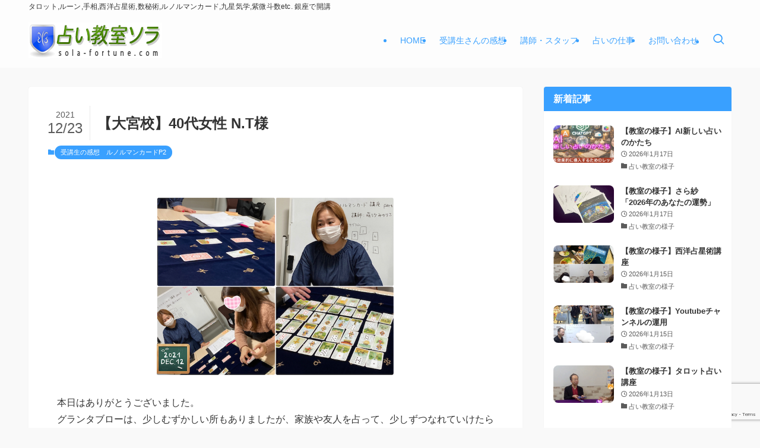

--- FILE ---
content_type: text/html; charset=UTF-8
request_url: https://uranai-kyoushitsu.com/voice20211223/
body_size: 19420
content:
<!DOCTYPE html>
<html dir="ltr" lang="ja" prefix="og: https://ogp.me/ns#" data-loaded="false" data-scrolled="false" data-spmenu="closed">
<head>
<meta charset="utf-8">
<meta name="format-detection" content="telephone=no">
<meta http-equiv="X-UA-Compatible" content="IE=edge">
<meta name="viewport" content="width=device-width, viewport-fit=cover">
<title>【大宮校】40代女性 N.T様 | 占い教室ソラ／東京都中央区銀座 Zoom</title>

		<!-- All in One SEO 4.9.3 - aioseo.com -->
	<meta name="description" content="本日はありがとうございました。 グランタブローは、少しむずかしい所もありましたが、家族や友人を占って、少しずつ" />
	<meta name="robots" content="max-image-preview:large" />
	<meta name="author" content="スタッフ"/>
	<link rel="canonical" href="https://uranai-kyoushitsu.com/voice20211223/" />
	<meta name="generator" content="All in One SEO (AIOSEO) 4.9.3" />
		<meta property="og:locale" content="ja_JP" />
		<meta property="og:site_name" content="占い教室ソラ／東京都中央区銀座 Zoom | タロット,ルーン,手相,西洋占星術,数秘術,ルノルマンカード,九星気学,紫微斗数etc. 銀座で開講" />
		<meta property="og:type" content="article" />
		<meta property="og:title" content="【大宮校】40代女性 N.T様 | 占い教室ソラ／東京都中央区銀座 Zoom" />
		<meta property="og:description" content="本日はありがとうございました。 グランタブローは、少しむずかしい所もありましたが、家族や友人を占って、少しずつ" />
		<meta property="og:url" content="https://uranai-kyoushitsu.com/voice20211223/" />
		<meta property="article:published_time" content="2021-12-23T01:00:28+00:00" />
		<meta property="article:modified_time" content="2021-12-13T08:19:07+00:00" />
		<meta name="twitter:card" content="summary" />
		<meta name="twitter:title" content="【大宮校】40代女性 N.T様 | 占い教室ソラ／東京都中央区銀座 Zoom" />
		<meta name="twitter:description" content="本日はありがとうございました。 グランタブローは、少しむずかしい所もありましたが、家族や友人を占って、少しずつ" />
		<script type="application/ld+json" class="aioseo-schema">
			{"@context":"https:\/\/schema.org","@graph":[{"@type":"Article","@id":"https:\/\/uranai-kyoushitsu.com\/voice20211223\/#article","name":"\u3010\u5927\u5bae\u6821\u301140\u4ee3\u5973\u6027 N.T\u69d8 | \u5360\u3044\u6559\u5ba4\u30bd\u30e9\uff0f\u6771\u4eac\u90fd\u4e2d\u592e\u533a\u9280\u5ea7 Zoom","headline":"\u3010\u5927\u5bae\u6821\u301140\u4ee3\u5973\u6027 N.T\u69d8","author":{"@id":"https:\/\/uranai-kyoushitsu.com\/author\/office\/#author"},"publisher":{"@id":"https:\/\/uranai-kyoushitsu.com\/#organization"},"image":{"@type":"ImageObject","url":"https:\/\/uranai-kyoushitsu.com\/wp-content\/uploads\/class20211212.jpg","width":600,"height":450},"datePublished":"2021-12-23T10:00:28+09:00","dateModified":"2021-12-13T17:19:07+09:00","inLanguage":"ja","mainEntityOfPage":{"@id":"https:\/\/uranai-kyoushitsu.com\/voice20211223\/#webpage"},"isPartOf":{"@id":"https:\/\/uranai-kyoushitsu.com\/voice20211223\/#webpage"},"articleSection":"\u53d7\u8b1b\u751f\u306e\u611f\u60f3\u3000\u30eb\u30ce\u30eb\u30de\u30f3\u30ab\u30fc\u30c9P2"},{"@type":"BreadcrumbList","@id":"https:\/\/uranai-kyoushitsu.com\/voice20211223\/#breadcrumblist","itemListElement":[{"@type":"ListItem","@id":"https:\/\/uranai-kyoushitsu.com#listItem","position":1,"name":"Home","item":"https:\/\/uranai-kyoushitsu.com","nextItem":{"@type":"ListItem","@id":"https:\/\/uranai-kyoushitsu.com\/category\/%e5%8f%97%e8%ac%9b%e7%94%9f%e3%81%ae%e6%84%9f%e6%83%b3%e3%80%80%e3%83%ab%e3%83%8e%e3%83%ab%e3%83%9e%e3%83%b3%e3%82%ab%e3%83%bc%e3%83%89p2\/#listItem","name":"\u53d7\u8b1b\u751f\u306e\u611f\u60f3\u3000\u30eb\u30ce\u30eb\u30de\u30f3\u30ab\u30fc\u30c9P2"}},{"@type":"ListItem","@id":"https:\/\/uranai-kyoushitsu.com\/category\/%e5%8f%97%e8%ac%9b%e7%94%9f%e3%81%ae%e6%84%9f%e6%83%b3%e3%80%80%e3%83%ab%e3%83%8e%e3%83%ab%e3%83%9e%e3%83%b3%e3%82%ab%e3%83%bc%e3%83%89p2\/#listItem","position":2,"name":"\u53d7\u8b1b\u751f\u306e\u611f\u60f3\u3000\u30eb\u30ce\u30eb\u30de\u30f3\u30ab\u30fc\u30c9P2","item":"https:\/\/uranai-kyoushitsu.com\/category\/%e5%8f%97%e8%ac%9b%e7%94%9f%e3%81%ae%e6%84%9f%e6%83%b3%e3%80%80%e3%83%ab%e3%83%8e%e3%83%ab%e3%83%9e%e3%83%b3%e3%82%ab%e3%83%bc%e3%83%89p2\/","nextItem":{"@type":"ListItem","@id":"https:\/\/uranai-kyoushitsu.com\/voice20211223\/#listItem","name":"\u3010\u5927\u5bae\u6821\u301140\u4ee3\u5973\u6027 N.T\u69d8"},"previousItem":{"@type":"ListItem","@id":"https:\/\/uranai-kyoushitsu.com#listItem","name":"Home"}},{"@type":"ListItem","@id":"https:\/\/uranai-kyoushitsu.com\/voice20211223\/#listItem","position":3,"name":"\u3010\u5927\u5bae\u6821\u301140\u4ee3\u5973\u6027 N.T\u69d8","previousItem":{"@type":"ListItem","@id":"https:\/\/uranai-kyoushitsu.com\/category\/%e5%8f%97%e8%ac%9b%e7%94%9f%e3%81%ae%e6%84%9f%e6%83%b3%e3%80%80%e3%83%ab%e3%83%8e%e3%83%ab%e3%83%9e%e3%83%b3%e3%82%ab%e3%83%bc%e3%83%89p2\/#listItem","name":"\u53d7\u8b1b\u751f\u306e\u611f\u60f3\u3000\u30eb\u30ce\u30eb\u30de\u30f3\u30ab\u30fc\u30c9P2"}}]},{"@type":"Organization","@id":"https:\/\/uranai-kyoushitsu.com\/#organization","name":"\u5360\u3044\u6559\u5ba4\u30bd\u30e9\uff0f\u6771\u4eac\u90fd\u4e2d\u592e\u533a\u9280\u5ea7 Zoom","description":"\u30bf\u30ed\u30c3\u30c8,\u30eb\u30fc\u30f3,\u624b\u76f8,\u897f\u6d0b\u5360\u661f\u8853,\u6570\u79d8\u8853,\u30eb\u30ce\u30eb\u30de\u30f3\u30ab\u30fc\u30c9,\u4e5d\u661f\u6c17\u5b66,\u7d2b\u5fae\u6597\u6570etc. \u9280\u5ea7\u3067\u958b\u8b1b","url":"https:\/\/uranai-kyoushitsu.com\/"},{"@type":"Person","@id":"https:\/\/uranai-kyoushitsu.com\/author\/office\/#author","url":"https:\/\/uranai-kyoushitsu.com\/author\/office\/","name":"\u30b9\u30bf\u30c3\u30d5","image":{"@type":"ImageObject","@id":"https:\/\/uranai-kyoushitsu.com\/voice20211223\/#authorImage","url":"https:\/\/secure.gravatar.com\/avatar\/c33bc4eafd7795e5fec0442450018a8212d376e2391b136d730e18b1da2bca5d?s=96&d=mm&r=g","width":96,"height":96,"caption":"\u30b9\u30bf\u30c3\u30d5"}},{"@type":"WebPage","@id":"https:\/\/uranai-kyoushitsu.com\/voice20211223\/#webpage","url":"https:\/\/uranai-kyoushitsu.com\/voice20211223\/","name":"\u3010\u5927\u5bae\u6821\u301140\u4ee3\u5973\u6027 N.T\u69d8 | \u5360\u3044\u6559\u5ba4\u30bd\u30e9\uff0f\u6771\u4eac\u90fd\u4e2d\u592e\u533a\u9280\u5ea7 Zoom","description":"\u672c\u65e5\u306f\u3042\u308a\u304c\u3068\u3046\u3054\u3056\u3044\u307e\u3057\u305f\u3002 \u30b0\u30e9\u30f3\u30bf\u30d6\u30ed\u30fc\u306f\u3001\u5c11\u3057\u3080\u305a\u304b\u3057\u3044\u6240\u3082\u3042\u308a\u307e\u3057\u305f\u304c\u3001\u5bb6\u65cf\u3084\u53cb\u4eba\u3092\u5360\u3063\u3066\u3001\u5c11\u3057\u305a\u3064","inLanguage":"ja","isPartOf":{"@id":"https:\/\/uranai-kyoushitsu.com\/#website"},"breadcrumb":{"@id":"https:\/\/uranai-kyoushitsu.com\/voice20211223\/#breadcrumblist"},"author":{"@id":"https:\/\/uranai-kyoushitsu.com\/author\/office\/#author"},"creator":{"@id":"https:\/\/uranai-kyoushitsu.com\/author\/office\/#author"},"image":{"@type":"ImageObject","url":"https:\/\/uranai-kyoushitsu.com\/wp-content\/uploads\/class20211212.jpg","@id":"https:\/\/uranai-kyoushitsu.com\/voice20211223\/#mainImage","width":600,"height":450},"primaryImageOfPage":{"@id":"https:\/\/uranai-kyoushitsu.com\/voice20211223\/#mainImage"},"datePublished":"2021-12-23T10:00:28+09:00","dateModified":"2021-12-13T17:19:07+09:00"},{"@type":"WebSite","@id":"https:\/\/uranai-kyoushitsu.com\/#website","url":"https:\/\/uranai-kyoushitsu.com\/","name":"\u5360\u3044\u6559\u5ba4\u30bd\u30e9\uff0f\u6771\u4eac\u90fd\u4e2d\u592e\u533a\u9280\u5ea7 Zoom","description":"\u30bf\u30ed\u30c3\u30c8,\u30eb\u30fc\u30f3,\u624b\u76f8,\u897f\u6d0b\u5360\u661f\u8853,\u6570\u79d8\u8853,\u30eb\u30ce\u30eb\u30de\u30f3\u30ab\u30fc\u30c9,\u4e5d\u661f\u6c17\u5b66,\u7d2b\u5fae\u6597\u6570etc. \u9280\u5ea7\u3067\u958b\u8b1b","inLanguage":"ja","publisher":{"@id":"https:\/\/uranai-kyoushitsu.com\/#organization"}}]}
		</script>
		<!-- All in One SEO -->

<link rel="alternate" type="application/rss+xml" title="占い教室ソラ／東京都中央区銀座 Zoom &raquo; フィード" href="https://uranai-kyoushitsu.com/feed/" />
<link rel="alternate" type="application/rss+xml" title="占い教室ソラ／東京都中央区銀座 Zoom &raquo; コメントフィード" href="https://uranai-kyoushitsu.com/comments/feed/" />
<style id='wp-img-auto-sizes-contain-inline-css' type='text/css'>
img:is([sizes=auto i],[sizes^="auto," i]){contain-intrinsic-size:3000px 1500px}
/*# sourceURL=wp-img-auto-sizes-contain-inline-css */
</style>
<link rel='stylesheet' id='eo-leaflet.js-css' href='https://uranai-kyoushitsu.com/wp-content/plugins/event-organiser/lib/leaflet/leaflet.min.css?ver=1.4.0' type='text/css' media='all' />
<style id='eo-leaflet.js-inline-css' type='text/css'>
.leaflet-popup-close-button{box-shadow:none!important;}
/*# sourceURL=eo-leaflet.js-inline-css */
</style>
<style id='wp-block-library-inline-css' type='text/css'>
:root{--wp-block-synced-color:#7a00df;--wp-block-synced-color--rgb:122,0,223;--wp-bound-block-color:var(--wp-block-synced-color);--wp-editor-canvas-background:#ddd;--wp-admin-theme-color:#007cba;--wp-admin-theme-color--rgb:0,124,186;--wp-admin-theme-color-darker-10:#006ba1;--wp-admin-theme-color-darker-10--rgb:0,107,160.5;--wp-admin-theme-color-darker-20:#005a87;--wp-admin-theme-color-darker-20--rgb:0,90,135;--wp-admin-border-width-focus:2px}@media (min-resolution:192dpi){:root{--wp-admin-border-width-focus:1.5px}}.wp-element-button{cursor:pointer}:root .has-very-light-gray-background-color{background-color:#eee}:root .has-very-dark-gray-background-color{background-color:#313131}:root .has-very-light-gray-color{color:#eee}:root .has-very-dark-gray-color{color:#313131}:root .has-vivid-green-cyan-to-vivid-cyan-blue-gradient-background{background:linear-gradient(135deg,#00d084,#0693e3)}:root .has-purple-crush-gradient-background{background:linear-gradient(135deg,#34e2e4,#4721fb 50%,#ab1dfe)}:root .has-hazy-dawn-gradient-background{background:linear-gradient(135deg,#faaca8,#dad0ec)}:root .has-subdued-olive-gradient-background{background:linear-gradient(135deg,#fafae1,#67a671)}:root .has-atomic-cream-gradient-background{background:linear-gradient(135deg,#fdd79a,#004a59)}:root .has-nightshade-gradient-background{background:linear-gradient(135deg,#330968,#31cdcf)}:root .has-midnight-gradient-background{background:linear-gradient(135deg,#020381,#2874fc)}:root{--wp--preset--font-size--normal:16px;--wp--preset--font-size--huge:42px}.has-regular-font-size{font-size:1em}.has-larger-font-size{font-size:2.625em}.has-normal-font-size{font-size:var(--wp--preset--font-size--normal)}.has-huge-font-size{font-size:var(--wp--preset--font-size--huge)}.has-text-align-center{text-align:center}.has-text-align-left{text-align:left}.has-text-align-right{text-align:right}.has-fit-text{white-space:nowrap!important}#end-resizable-editor-section{display:none}.aligncenter{clear:both}.items-justified-left{justify-content:flex-start}.items-justified-center{justify-content:center}.items-justified-right{justify-content:flex-end}.items-justified-space-between{justify-content:space-between}.screen-reader-text{border:0;clip-path:inset(50%);height:1px;margin:-1px;overflow:hidden;padding:0;position:absolute;width:1px;word-wrap:normal!important}.screen-reader-text:focus{background-color:#ddd;clip-path:none;color:#444;display:block;font-size:1em;height:auto;left:5px;line-height:normal;padding:15px 23px 14px;text-decoration:none;top:5px;width:auto;z-index:100000}html :where(.has-border-color){border-style:solid}html :where([style*=border-top-color]){border-top-style:solid}html :where([style*=border-right-color]){border-right-style:solid}html :where([style*=border-bottom-color]){border-bottom-style:solid}html :where([style*=border-left-color]){border-left-style:solid}html :where([style*=border-width]){border-style:solid}html :where([style*=border-top-width]){border-top-style:solid}html :where([style*=border-right-width]){border-right-style:solid}html :where([style*=border-bottom-width]){border-bottom-style:solid}html :where([style*=border-left-width]){border-left-style:solid}html :where(img[class*=wp-image-]){height:auto;max-width:100%}:where(figure){margin:0 0 1em}html :where(.is-position-sticky){--wp-admin--admin-bar--position-offset:var(--wp-admin--admin-bar--height,0px)}@media screen and (max-width:600px){html :where(.is-position-sticky){--wp-admin--admin-bar--position-offset:0px}}

/*# sourceURL=wp-block-library-inline-css */
</style><style id='global-styles-inline-css' type='text/css'>
:root{--wp--preset--aspect-ratio--square: 1;--wp--preset--aspect-ratio--4-3: 4/3;--wp--preset--aspect-ratio--3-4: 3/4;--wp--preset--aspect-ratio--3-2: 3/2;--wp--preset--aspect-ratio--2-3: 2/3;--wp--preset--aspect-ratio--16-9: 16/9;--wp--preset--aspect-ratio--9-16: 9/16;--wp--preset--color--black: #000;--wp--preset--color--cyan-bluish-gray: #abb8c3;--wp--preset--color--white: #fff;--wp--preset--color--pale-pink: #f78da7;--wp--preset--color--vivid-red: #cf2e2e;--wp--preset--color--luminous-vivid-orange: #ff6900;--wp--preset--color--luminous-vivid-amber: #fcb900;--wp--preset--color--light-green-cyan: #7bdcb5;--wp--preset--color--vivid-green-cyan: #00d084;--wp--preset--color--pale-cyan-blue: #8ed1fc;--wp--preset--color--vivid-cyan-blue: #0693e3;--wp--preset--color--vivid-purple: #9b51e0;--wp--preset--color--swl-main: var(--color_main);--wp--preset--color--swl-main-thin: var(--color_main_thin);--wp--preset--color--swl-gray: var(--color_gray);--wp--preset--color--swl-deep-01: var(--color_deep01);--wp--preset--color--swl-deep-02: var(--color_deep02);--wp--preset--color--swl-deep-03: var(--color_deep03);--wp--preset--color--swl-deep-04: var(--color_deep04);--wp--preset--color--swl-pale-01: var(--color_pale01);--wp--preset--color--swl-pale-02: var(--color_pale02);--wp--preset--color--swl-pale-03: var(--color_pale03);--wp--preset--color--swl-pale-04: var(--color_pale04);--wp--preset--gradient--vivid-cyan-blue-to-vivid-purple: linear-gradient(135deg,rgb(6,147,227) 0%,rgb(155,81,224) 100%);--wp--preset--gradient--light-green-cyan-to-vivid-green-cyan: linear-gradient(135deg,rgb(122,220,180) 0%,rgb(0,208,130) 100%);--wp--preset--gradient--luminous-vivid-amber-to-luminous-vivid-orange: linear-gradient(135deg,rgb(252,185,0) 0%,rgb(255,105,0) 100%);--wp--preset--gradient--luminous-vivid-orange-to-vivid-red: linear-gradient(135deg,rgb(255,105,0) 0%,rgb(207,46,46) 100%);--wp--preset--gradient--very-light-gray-to-cyan-bluish-gray: linear-gradient(135deg,rgb(238,238,238) 0%,rgb(169,184,195) 100%);--wp--preset--gradient--cool-to-warm-spectrum: linear-gradient(135deg,rgb(74,234,220) 0%,rgb(151,120,209) 20%,rgb(207,42,186) 40%,rgb(238,44,130) 60%,rgb(251,105,98) 80%,rgb(254,248,76) 100%);--wp--preset--gradient--blush-light-purple: linear-gradient(135deg,rgb(255,206,236) 0%,rgb(152,150,240) 100%);--wp--preset--gradient--blush-bordeaux: linear-gradient(135deg,rgb(254,205,165) 0%,rgb(254,45,45) 50%,rgb(107,0,62) 100%);--wp--preset--gradient--luminous-dusk: linear-gradient(135deg,rgb(255,203,112) 0%,rgb(199,81,192) 50%,rgb(65,88,208) 100%);--wp--preset--gradient--pale-ocean: linear-gradient(135deg,rgb(255,245,203) 0%,rgb(182,227,212) 50%,rgb(51,167,181) 100%);--wp--preset--gradient--electric-grass: linear-gradient(135deg,rgb(202,248,128) 0%,rgb(113,206,126) 100%);--wp--preset--gradient--midnight: linear-gradient(135deg,rgb(2,3,129) 0%,rgb(40,116,252) 100%);--wp--preset--font-size--small: 0.9em;--wp--preset--font-size--medium: 1.1em;--wp--preset--font-size--large: 1.25em;--wp--preset--font-size--x-large: 42px;--wp--preset--font-size--xs: 0.75em;--wp--preset--font-size--huge: 1.6em;--wp--preset--spacing--20: 0.44rem;--wp--preset--spacing--30: 0.67rem;--wp--preset--spacing--40: 1rem;--wp--preset--spacing--50: 1.5rem;--wp--preset--spacing--60: 2.25rem;--wp--preset--spacing--70: 3.38rem;--wp--preset--spacing--80: 5.06rem;--wp--preset--shadow--natural: 6px 6px 9px rgba(0, 0, 0, 0.2);--wp--preset--shadow--deep: 12px 12px 50px rgba(0, 0, 0, 0.4);--wp--preset--shadow--sharp: 6px 6px 0px rgba(0, 0, 0, 0.2);--wp--preset--shadow--outlined: 6px 6px 0px -3px rgb(255, 255, 255), 6px 6px rgb(0, 0, 0);--wp--preset--shadow--crisp: 6px 6px 0px rgb(0, 0, 0);}:where(.is-layout-flex){gap: 0.5em;}:where(.is-layout-grid){gap: 0.5em;}body .is-layout-flex{display: flex;}.is-layout-flex{flex-wrap: wrap;align-items: center;}.is-layout-flex > :is(*, div){margin: 0;}body .is-layout-grid{display: grid;}.is-layout-grid > :is(*, div){margin: 0;}:where(.wp-block-columns.is-layout-flex){gap: 2em;}:where(.wp-block-columns.is-layout-grid){gap: 2em;}:where(.wp-block-post-template.is-layout-flex){gap: 1.25em;}:where(.wp-block-post-template.is-layout-grid){gap: 1.25em;}.has-black-color{color: var(--wp--preset--color--black) !important;}.has-cyan-bluish-gray-color{color: var(--wp--preset--color--cyan-bluish-gray) !important;}.has-white-color{color: var(--wp--preset--color--white) !important;}.has-pale-pink-color{color: var(--wp--preset--color--pale-pink) !important;}.has-vivid-red-color{color: var(--wp--preset--color--vivid-red) !important;}.has-luminous-vivid-orange-color{color: var(--wp--preset--color--luminous-vivid-orange) !important;}.has-luminous-vivid-amber-color{color: var(--wp--preset--color--luminous-vivid-amber) !important;}.has-light-green-cyan-color{color: var(--wp--preset--color--light-green-cyan) !important;}.has-vivid-green-cyan-color{color: var(--wp--preset--color--vivid-green-cyan) !important;}.has-pale-cyan-blue-color{color: var(--wp--preset--color--pale-cyan-blue) !important;}.has-vivid-cyan-blue-color{color: var(--wp--preset--color--vivid-cyan-blue) !important;}.has-vivid-purple-color{color: var(--wp--preset--color--vivid-purple) !important;}.has-black-background-color{background-color: var(--wp--preset--color--black) !important;}.has-cyan-bluish-gray-background-color{background-color: var(--wp--preset--color--cyan-bluish-gray) !important;}.has-white-background-color{background-color: var(--wp--preset--color--white) !important;}.has-pale-pink-background-color{background-color: var(--wp--preset--color--pale-pink) !important;}.has-vivid-red-background-color{background-color: var(--wp--preset--color--vivid-red) !important;}.has-luminous-vivid-orange-background-color{background-color: var(--wp--preset--color--luminous-vivid-orange) !important;}.has-luminous-vivid-amber-background-color{background-color: var(--wp--preset--color--luminous-vivid-amber) !important;}.has-light-green-cyan-background-color{background-color: var(--wp--preset--color--light-green-cyan) !important;}.has-vivid-green-cyan-background-color{background-color: var(--wp--preset--color--vivid-green-cyan) !important;}.has-pale-cyan-blue-background-color{background-color: var(--wp--preset--color--pale-cyan-blue) !important;}.has-vivid-cyan-blue-background-color{background-color: var(--wp--preset--color--vivid-cyan-blue) !important;}.has-vivid-purple-background-color{background-color: var(--wp--preset--color--vivid-purple) !important;}.has-black-border-color{border-color: var(--wp--preset--color--black) !important;}.has-cyan-bluish-gray-border-color{border-color: var(--wp--preset--color--cyan-bluish-gray) !important;}.has-white-border-color{border-color: var(--wp--preset--color--white) !important;}.has-pale-pink-border-color{border-color: var(--wp--preset--color--pale-pink) !important;}.has-vivid-red-border-color{border-color: var(--wp--preset--color--vivid-red) !important;}.has-luminous-vivid-orange-border-color{border-color: var(--wp--preset--color--luminous-vivid-orange) !important;}.has-luminous-vivid-amber-border-color{border-color: var(--wp--preset--color--luminous-vivid-amber) !important;}.has-light-green-cyan-border-color{border-color: var(--wp--preset--color--light-green-cyan) !important;}.has-vivid-green-cyan-border-color{border-color: var(--wp--preset--color--vivid-green-cyan) !important;}.has-pale-cyan-blue-border-color{border-color: var(--wp--preset--color--pale-cyan-blue) !important;}.has-vivid-cyan-blue-border-color{border-color: var(--wp--preset--color--vivid-cyan-blue) !important;}.has-vivid-purple-border-color{border-color: var(--wp--preset--color--vivid-purple) !important;}.has-vivid-cyan-blue-to-vivid-purple-gradient-background{background: var(--wp--preset--gradient--vivid-cyan-blue-to-vivid-purple) !important;}.has-light-green-cyan-to-vivid-green-cyan-gradient-background{background: var(--wp--preset--gradient--light-green-cyan-to-vivid-green-cyan) !important;}.has-luminous-vivid-amber-to-luminous-vivid-orange-gradient-background{background: var(--wp--preset--gradient--luminous-vivid-amber-to-luminous-vivid-orange) !important;}.has-luminous-vivid-orange-to-vivid-red-gradient-background{background: var(--wp--preset--gradient--luminous-vivid-orange-to-vivid-red) !important;}.has-very-light-gray-to-cyan-bluish-gray-gradient-background{background: var(--wp--preset--gradient--very-light-gray-to-cyan-bluish-gray) !important;}.has-cool-to-warm-spectrum-gradient-background{background: var(--wp--preset--gradient--cool-to-warm-spectrum) !important;}.has-blush-light-purple-gradient-background{background: var(--wp--preset--gradient--blush-light-purple) !important;}.has-blush-bordeaux-gradient-background{background: var(--wp--preset--gradient--blush-bordeaux) !important;}.has-luminous-dusk-gradient-background{background: var(--wp--preset--gradient--luminous-dusk) !important;}.has-pale-ocean-gradient-background{background: var(--wp--preset--gradient--pale-ocean) !important;}.has-electric-grass-gradient-background{background: var(--wp--preset--gradient--electric-grass) !important;}.has-midnight-gradient-background{background: var(--wp--preset--gradient--midnight) !important;}.has-small-font-size{font-size: var(--wp--preset--font-size--small) !important;}.has-medium-font-size{font-size: var(--wp--preset--font-size--medium) !important;}.has-large-font-size{font-size: var(--wp--preset--font-size--large) !important;}.has-x-large-font-size{font-size: var(--wp--preset--font-size--x-large) !important;}
/*# sourceURL=global-styles-inline-css */
</style>

<link rel='stylesheet' id='swell-icons-css' href='https://uranai-kyoushitsu.com/wp-content/themes/swell/build/css/swell-icons.css?ver=2.16.0' type='text/css' media='all' />
<link rel='stylesheet' id='main_style-css' href='https://uranai-kyoushitsu.com/wp-content/themes/swell/build/css/main.css?ver=2.16.0' type='text/css' media='all' />
<link rel='stylesheet' id='swell_blocks-css' href='https://uranai-kyoushitsu.com/wp-content/themes/swell/build/css/blocks.css?ver=2.16.0' type='text/css' media='all' />
<style id='swell_custom-inline-css' type='text/css'>
:root{--swl-fz--content:4vw;--swl-font_family:"Helvetica Neue", Arial, "Hiragino Kaku Gothic ProN", "Hiragino Sans", Meiryo, sans-serif;--swl-font_weight:400;--color_main:#39a0ff;--color_text:#333;--color_link:#39a0ff;--color_htag:#39a0ff;--color_bg:#f9f9f9;--color_gradient1:#ffffff;--color_gradient2:#ffffff;--color_main_thin:rgba(71, 200, 255, 0.05 );--color_main_dark:rgba(43, 120, 191, 1 );--color_list_check:#39a0ff;--color_list_num:#39a0ff;--color_list_good:#86dd7b;--color_list_triangle:#f4e03a;--color_list_bad:#f36060;--color_faq_q:#d55656;--color_faq_a:#6599b7;--color_icon_good:#3cd250;--color_icon_good_bg:#ecffe9;--color_icon_bad:#4b73eb;--color_icon_bad_bg:#eafaff;--color_icon_info:#f578b4;--color_icon_info_bg:#fff0fa;--color_icon_announce:#ffa537;--color_icon_announce_bg:#fff5f0;--color_icon_pen:#7a7a7a;--color_icon_pen_bg:#f7f7f7;--color_icon_book:#787364;--color_icon_book_bg:#f8f6ef;--color_icon_point:#ffa639;--color_icon_check:#86d67c;--color_icon_batsu:#f36060;--color_icon_hatena:#5295cc;--color_icon_caution:#f7da38;--color_icon_memo:#84878a;--color_deep01:#e44141;--color_deep02:#3d79d5;--color_deep03:#63a84d;--color_deep04:#f09f4d;--color_pale01:#fff2f0;--color_pale02:#f3f8fd;--color_pale03:#f1f9ee;--color_pale04:#fdf9ee;--color_mark_blue:#b7e3ff;--color_mark_green:#bdf9c3;--color_mark_yellow:#fcf69f;--color_mark_orange:#ffddbc;--border01:solid 1px var(--color_main);--border02:double 4px var(--color_main);--border03:dashed 2px var(--color_border);--border04:solid 4px var(--color_gray);--card_posts_thumb_ratio:56.25%;--list_posts_thumb_ratio:61.805%;--big_posts_thumb_ratio:50%;--thumb_posts_thumb_ratio:61.805%;--blogcard_thumb_ratio:56.25%;--color_header_bg:#fdfdfd;--color_header_text:#39a0ff;--color_footer_bg:#39a0ff;--color_footer_text:#ffffff;--container_size:1200px;--article_size:900px;--logo_size_sp:48px;--logo_size_pc:60px;--logo_size_pcfix:48px;--color_gnav_bg:#39a0ff;}.swl-cell-bg[data-icon="doubleCircle"]{--cell-icon-color:#ffc977}.swl-cell-bg[data-icon="circle"]{--cell-icon-color:#94e29c}.swl-cell-bg[data-icon="triangle"]{--cell-icon-color:#eeda2f}.swl-cell-bg[data-icon="close"]{--cell-icon-color:#ec9191}.swl-cell-bg[data-icon="hatena"]{--cell-icon-color:#93c9da}.swl-cell-bg[data-icon="check"]{--cell-icon-color:#94e29c}.swl-cell-bg[data-icon="line"]{--cell-icon-color:#9b9b9b}.cap_box[data-colset="col1"]{--capbox-color:#f59b5f;--capbox-color--bg:#fff8eb}.cap_box[data-colset="col2"]{--capbox-color:#5fb9f5;--capbox-color--bg:#edf5ff}.cap_box[data-colset="col3"]{--capbox-color:#2fcd90;--capbox-color--bg:#eafaf2}.red_{--the-btn-color:#f74a4a;--the-btn-color2:#ffbc49;--the-solid-shadow: rgba(185, 56, 56, 1 )}.blue_{--the-btn-color:#338df4;--the-btn-color2:#35eaff;--the-solid-shadow: rgba(38, 106, 183, 1 )}.green_{--the-btn-color:#62d847;--the-btn-color2:#7bf7bd;--the-solid-shadow: rgba(74, 162, 53, 1 )}.is-style-btn_normal{--the-btn-radius:80px}.is-style-btn_solid{--the-btn-radius:80px}.is-style-btn_shiny{--the-btn-radius:80px}.is-style-btn_line{--the-btn-radius:80px}.post_content blockquote{padding:1.5em 2em 1.5em 3em}.post_content blockquote::before{content:"";display:block;width:5px;height:calc(100% - 3em);top:1.5em;left:1.5em;border-left:solid 1px rgba(180,180,180,.75);border-right:solid 1px rgba(180,180,180,.75);}.mark_blue{background:-webkit-linear-gradient(transparent 64%,var(--color_mark_blue) 0%);background:linear-gradient(transparent 64%,var(--color_mark_blue) 0%)}.mark_green{background:-webkit-linear-gradient(transparent 64%,var(--color_mark_green) 0%);background:linear-gradient(transparent 64%,var(--color_mark_green) 0%)}.mark_yellow{background:-webkit-linear-gradient(transparent 64%,var(--color_mark_yellow) 0%);background:linear-gradient(transparent 64%,var(--color_mark_yellow) 0%)}.mark_orange{background:-webkit-linear-gradient(transparent 64%,var(--color_mark_orange) 0%);background:linear-gradient(transparent 64%,var(--color_mark_orange) 0%)}[class*="is-style-icon_"]{color:#333;border-width:0}[class*="is-style-big_icon_"]{border-width:2px;border-style:solid}[data-col="gray"] .c-balloon__text{background:#f7f7f7;border-color:#ccc}[data-col="gray"] .c-balloon__before{border-right-color:#f7f7f7}[data-col="green"] .c-balloon__text{background:#d1f8c2;border-color:#9ddd93}[data-col="green"] .c-balloon__before{border-right-color:#d1f8c2}[data-col="blue"] .c-balloon__text{background:#e2f6ff;border-color:#93d2f0}[data-col="blue"] .c-balloon__before{border-right-color:#e2f6ff}[data-col="red"] .c-balloon__text{background:#ffebeb;border-color:#f48789}[data-col="red"] .c-balloon__before{border-right-color:#ffebeb}[data-col="yellow"] .c-balloon__text{background:#f9f7d2;border-color:#fbe593}[data-col="yellow"] .c-balloon__before{border-right-color:#f9f7d2}.-type-list2 .p-postList__body::after,.-type-big .p-postList__body::after{content: "READ MORE »";}.c-postThumb__cat{background-color:#39a0ff;color:#fff;background: repeating-linear-gradient(100deg, #39a0ff 0, rgba(91, 255, 255, 1 ) 100%)}.post_content h2:where(:not([class^="swell-block-"]):not(.faq_q):not(.p-postList__title)){color:#fff;padding:.75em 1em;border-radius:2px;background:var(--color_htag)}.post_content h2:where(:not([class^="swell-block-"]):not(.faq_q):not(.p-postList__title))::before{position:absolute;display:block;pointer-events:none;content:"";bottom:calc(2px - 1.5em);left:1.5em;width:0;height:0;visibility:visible;border:.75em solid transparent;border-top-color:var(--color_htag)}.post_content h3:where(:not([class^="swell-block-"]):not(.faq_q):not(.p-postList__title)){padding:0 .5em .5em}.post_content h3:where(:not([class^="swell-block-"]):not(.faq_q):not(.p-postList__title))::before{content:"";width:100%;height:2px;background: repeating-linear-gradient(90deg, var(--color_htag) 0%, var(--color_htag) 20%, rgba(86, 240, 255, 0.2 ) 90%, rgba(86, 240, 255, 0.2 ) 100%)}.post_content h4:where(:not([class^="swell-block-"]):not(.faq_q):not(.p-postList__title))::before{content:"\e923";display:inline-block;font-family:"icomoon";margin-right:.5em;color:var(--color_htag)}.l-header__bar{color:#333333;background:#fdfdfd}.c-gnav a::after{background:var(--color_main)}.p-spHeadMenu .menu-item.-current{border-bottom-color:var(--color_main)}.c-gnav > li:hover > a,.c-gnav > .-current > a{background:rgba(250,250,250,0.16)}.c-gnav .sub-menu{color:#333;background:#fff}#pagetop{border-radius:50%}.c-widget__title.-spmenu{text-align:center;padding:.25em 3.5em;}.c-widget__title.-spmenu::before{content:"";top:50%;width:2em;background:currentColor;left:1em}.c-widget__title.-spmenu::after{content:"";top:50%;width:2em;background:currentColor;right:1em}.c-widget__title.-footer{padding:.5em}.c-widget__title.-footer::before{content:"";bottom:0;left:0;width:40%;z-index:1;background:var(--color_main)}.c-widget__title.-footer::after{content:"";bottom:0;left:0;width:100%;background:var(--color_border)}.c-secTitle{border-left:solid 2px var(--color_main);padding:0em .75em}.p-spMenu{color:#ffffff}.p-spMenu__inner::before{background:#39a0ff;opacity:0.9}.p-spMenu__overlay{background:#ffffff;opacity:0.9}[class*="page-numbers"]{border-radius:50%;margin:4px;color:var(--color_main);border: solid 1px var(--color_main)}a{text-decoration: none}.l-topTitleArea.c-filterLayer::before{background-color:#000;opacity:0.2;content:""}@media screen and (min-width: 960px){:root{}}@media screen and (max-width: 959px){:root{}.l-header__logo{margin-right:auto}.l-header__inner{-webkit-box-pack:end;-webkit-justify-content:flex-end;justify-content:flex-end}}@media screen and (min-width: 600px){:root{--swl-fz--content:16px;}}@media screen and (max-width: 599px){:root{}}@media (min-width: 1108px) {.alignwide{left:-100px;width:calc(100% + 200px);}}@media (max-width: 1108px) {.-sidebar-off .swell-block-fullWide__inner.l-container .alignwide{left:0px;width:100%;}}:root{--swl-radius--2:2px;--swl-radius--4:4px;--swl-radius--8:8px}.c-categoryList__link,.c-tagList__link,.tag-cloud-link{border-radius:16px;padding:6px 10px}.-related .p-postList__thumb,.is-style-bg_gray,.is-style-bg_main,.is-style-bg_main_thin,.is-style-bg_stripe,.is-style-border_dg,.is-style-border_dm,.is-style-border_sg,.is-style-border_sm,.is-style-dent_box,.is-style-note_box,.is-style-stitch,[class*=is-style-big_icon_],input[type=number],input[type=text],textarea{border-radius:4px}.-ps-style-img .p-postList__link,.-type-thumb .p-postList__link,.p-postList__thumb{border-radius:12px;overflow:hidden;z-index:0}.c-widget .-type-list.-w-ranking .p-postList__item:before{border-radius:16px;left:2px;top:2px}.c-widget .-type-card.-w-ranking .p-postList__item:before{border-radius:0 0 4px 4px}.c-postThumb__cat{border-radius:16px;margin:.5em;padding:0 8px}.cap_box_ttl{border-radius:2px 2px 0 0}.cap_box_content{border-radius:0 0 2px 2px}.cap_box.is-style-small_ttl .cap_box_content{border-radius:0 2px 2px 2px}.cap_box.is-style-inner .cap_box_content,.cap_box.is-style-onborder_ttl .cap_box_content,.cap_box.is-style-onborder_ttl2 .cap_box_content,.cap_box.is-style-onborder_ttl2 .cap_box_ttl,.cap_box.is-style-shadow{border-radius:2px}.is-style-more_btn a,.p-postList__body:after,.submit{border-radius:40px}@media (min-width:960px){#sidebar .-type-list .p-postList__thumb{border-radius:8px}}@media not all and (min-width:960px){.-ps-style-img .p-postList__link,.-type-thumb .p-postList__link,.p-postList__thumb{border-radius:8px}}.l-header__bar{position:relative;width:100%}.l-header__bar .c-catchphrase{color:inherit;font-size:12px;letter-spacing:var(--swl-letter_spacing,.2px);line-height:14px;margin-right:auto;overflow:hidden;padding:4px 0;white-space:nowrap;width:50%}.l-header__bar .c-iconList .c-iconList__link{margin:0;padding:4px 6px}.l-header__barInner{align-items:center;display:flex;justify-content:flex-end}.p-spHeadMenu{text-align:center}.p-spHeadMenu .sub-menu{display:none}.p-spHeadMenu .menu-item{-webkit-backface-visibility:hidden;backface-visibility:hidden;border-bottom:2px solid transparent;flex-shrink:0;font-size:12px;height:36px;padding:0;width:auto}.p-spHeadMenu .menu-item.-current{border-bottom-color:currentcolor}.p-spHeadMenu a{display:block;line-height:36px;padding:0 12px;text-decoration:none}.l-header__spNav.swiper:not(.swiper-initialized) .p-spHeadMenu{visibility:hidden}.l-header__spNav a{color:var(--color_header_text)}.l-header__spNav[data-loop="0"] .p-spHeadMenu{display:flex;overflow-x:auto}.l-header__spNav[data-loop="0"] .menu-item:first-child{margin-left:auto}.l-header__spNav[data-loop="0"] .menu-item:last-child{margin-right:auto}@media (min-width:960px){.l-header__spNav{display:none}}@media (min-width:960px){.-series .l-header__inner{align-items:stretch;display:flex}.-series .l-header__logo{align-items:center;display:flex;flex-wrap:wrap;margin-right:24px;padding:16px 0}.-series .l-header__logo .c-catchphrase{font-size:13px;padding:4px 0}.-series .c-headLogo{margin-right:16px}.-series-right .l-header__inner{justify-content:space-between}.-series-right .c-gnavWrap{margin-left:auto}.-series-right .w-header{margin-left:12px}.-series-left .w-header{margin-left:auto}}@media (min-width:960px) and (min-width:600px){.-series .c-headLogo{max-width:400px}}.l-header__spNav{background-color:var(--color_gnav_bg)}.p-spHeadMenu a{color:#fff}.p-spHeadMenu .menu-item.-current{border-bottom-color:#fff}@media (min-width:960px){.-parallel .l-header__gnav{background-color:var(--color_gnav_bg);color:#fff}.-parallel .l-header__gnav .c-gnav>li>a{padding-bottom:12px;padding-top:12px}.-parallel .l-header__gnav .c-gnav>li>a:after{background-color:#fff}.-parallel-top .l-header__gnav{margin-bottom:8px}.-parallel-bottom .l-header__gnav{margin-top:8px}}.c-gnav .sub-menu a:before,.c-listMenu a:before{-webkit-font-smoothing:antialiased;-moz-osx-font-smoothing:grayscale;font-family:icomoon!important;font-style:normal;font-variant:normal;font-weight:400;line-height:1;text-transform:none}.c-submenuToggleBtn{display:none}.c-listMenu a{padding:.75em 1em .75em 1.5em;transition:padding .25s}.c-listMenu a:hover{padding-left:1.75em;padding-right:.75em}.c-gnav .sub-menu a:before,.c-listMenu a:before{color:inherit;content:"\e921";display:inline-block;left:2px;position:absolute;top:50%;-webkit-transform:translateY(-50%);transform:translateY(-50%);vertical-align:middle}.widget_categories>ul>.cat-item>a,.wp-block-categories-list>li>a{padding-left:1.75em}.c-listMenu .children,.c-listMenu .sub-menu{margin:0}.c-listMenu .children a,.c-listMenu .sub-menu a{font-size:.9em;padding-left:2.5em}.c-listMenu .children a:before,.c-listMenu .sub-menu a:before{left:1em}.c-listMenu .children a:hover,.c-listMenu .sub-menu a:hover{padding-left:2.75em}.c-listMenu .children ul a,.c-listMenu .sub-menu ul a{padding-left:3.25em}.c-listMenu .children ul a:before,.c-listMenu .sub-menu ul a:before{left:1.75em}.c-listMenu .children ul a:hover,.c-listMenu .sub-menu ul a:hover{padding-left:3.5em}.c-gnav li:hover>.sub-menu{opacity:1;visibility:visible}.c-gnav .sub-menu:before{background:inherit;content:"";height:100%;left:0;position:absolute;top:0;width:100%;z-index:0}.c-gnav .sub-menu .sub-menu{left:100%;top:0;z-index:-1}.c-gnav .sub-menu a{padding-left:2em}.c-gnav .sub-menu a:before{left:.5em}.c-gnav .sub-menu a:hover .ttl{left:4px}:root{--color_content_bg:#fff;}.c-widget__title.-side{padding:.5em 1em;border-radius: var(--swl-radius--4,0) var(--swl-radius--4,0) 0 0;margin: -16px -16px 1.5em;background:var(--color_main);color:#fff;}.c-shareBtns__btn:not(:hover){background:none}.-fix .c-shareBtns__btn:not(:hover){background:#fff}.c-shareBtns__btn:not(:hover) .c-shareBtns__icon{color:inherit}.c-shareBtns__list{padding: 8px 0;border-top: solid 1px var(--color_border);border-bottom: solid 1px var(--color_border)}.c-shareBtns__item:not(:last-child){margin-right:8px}.c-shareBtns__btn{padding:8px 0;transition:background-color .25s;box-shadow:none!important}@media screen and (min-width: 960px){:root{}}@media screen and (max-width: 959px){:root{}}@media screen and (min-width: 600px){:root{}}@media screen and (max-width: 599px){:root{}}.l-content{padding-top:4vw}.p-breadcrumb+.l-content{padding-top:0}.-frame-on .l-mainContent{background:#fff;border-radius:var(--swl-radius--4,0);padding:3vw}.-frame-on-sidebar #sidebar .c-widget{background:#fff;border-radius:var(--swl-radius--4,0);padding:16px}.-frame-on-sidebar #sidebar .widget_swell_prof_widget{padding:0!important}.-frame-on-sidebar #sidebar .p-profileBox{background:#fff;border:none;color:#333}.-frame-on-sidebar #sidebar .calendar_wrap{border:none;padding:0}.-frame-border .l-mainContent,.-frame-border.-frame-on-sidebar #sidebar .c-widget{box-shadow:0 0 1px var(--swl-color_shadow)}.swell-block-fullWide__inner .alignwide{left:0;width:100%}.swell-block-fullWide__inner .alignfull{left:calc(0px - var(--swl-fw_inner_pad, 0))!important;margin-left:0!important;margin-right:0!important;width:calc(100% + var(--swl-fw_inner_pad, 0)*2)!important}@media not all and (min-width:960px){.alignwide,.l-content .alignfull{left:-3vw;width:calc(100% + 6vw)}.l-content{padding-left:2vw;padding-right:2vw}.-frame-on{--swl-pad_container:2vw;--swl-h2-margin--x:-3vw}.-frame-off-sidebar .l-sidebar{padding-left:1vw;padding-right:1vw}.swell-block-fullWide__inner.l-article{--swl-fw_inner_pad:calc(var(--swl-pad_container, 2vw) + 3vw)}.swell-block-fullWide__inner.l-container{--swl-fw_inner_pad:var(--swl-pad_container,2vw)}.swell-block-fullWide__inner.l-article .alignwide{left:-1.5vw;width:calc(100% + 3vw)}}@media (min-width:960px){.alignwide,.l-content .alignfull{left:-48px;width:calc(100% + 96px)}.l-content .c-widget .alignfull{left:-32px;width:calc(100% + 64px)}.-frame-on .l-mainContent{padding:32px}.swell-block-fullWide__inner.l-article{--swl-fw_inner_pad:calc(var(--swl-pad_post_content) + 32px)}.swell-block-fullWide__inner.l-container{--swl-fw_inner_pad:16px}.swell-block-fullWide__inner.l-article .alignwide{left:-16px;width:calc(100% + 32px)}}@media (min-width:600px){.l-content{padding-top:2em}}.p-relatedPosts .p-postList__item{margin-bottom:1.5em}.p-relatedPosts .p-postList__times,.p-relatedPosts .p-postList__times>:last-child{margin-right:0}@media (min-width:600px){.p-relatedPosts .p-postList__item{width:33.33333%}}@media screen and (min-width:600px) and (max-width:1239px){.p-relatedPosts .p-postList__item:nth-child(7),.p-relatedPosts .p-postList__item:nth-child(8){display:none}}@media screen and (min-width:1240px){.p-relatedPosts .p-postList__item{width:25%}}.-index-off .p-toc,.swell-toc-placeholder:empty{display:none}.p-toc.-modal{height:100%;margin:0;overflow-y:auto;padding:0}#main_content .p-toc{border-radius:var(--swl-radius--2,0);margin:4em auto;max-width:800px}#sidebar .p-toc{margin-top:-.5em}.p-toc .__pn:before{content:none!important;counter-increment:none}.p-toc .__prev{margin:0 0 1em}.p-toc .__next{margin:1em 0 0}.p-toc.is-omitted:not([data-omit=ct]) [data-level="2"] .p-toc__childList{height:0;margin-bottom:-.5em;visibility:hidden}.p-toc.is-omitted:not([data-omit=nest]){position:relative}.p-toc.is-omitted:not([data-omit=nest]):before{background:linear-gradient(hsla(0,0%,100%,0),var(--color_bg));bottom:5em;content:"";height:4em;left:0;opacity:.75;pointer-events:none;position:absolute;width:100%;z-index:1}.p-toc.is-omitted:not([data-omit=nest]):after{background:var(--color_bg);bottom:0;content:"";height:5em;left:0;opacity:.75;position:absolute;width:100%;z-index:1}.p-toc.is-omitted:not([data-omit=nest]) .__next,.p-toc.is-omitted:not([data-omit=nest]) [data-omit="1"]{display:none}.p-toc .p-toc__expandBtn{background-color:#f7f7f7;border:rgba(0,0,0,.2);border-radius:5em;box-shadow:0 0 0 1px #bbb;color:#333;display:block;font-size:14px;line-height:1.5;margin:.75em auto 0;min-width:6em;padding:.5em 1em;position:relative;transition:box-shadow .25s;z-index:2}.p-toc[data-omit=nest] .p-toc__expandBtn{display:inline-block;font-size:13px;margin:0 0 0 1.25em;padding:.5em .75em}.p-toc:not([data-omit=nest]) .p-toc__expandBtn:after,.p-toc:not([data-omit=nest]) .p-toc__expandBtn:before{border-top-color:inherit;border-top-style:dotted;border-top-width:3px;content:"";display:block;height:1px;position:absolute;top:calc(50% - 1px);transition:border-color .25s;width:100%;width:22px}.p-toc:not([data-omit=nest]) .p-toc__expandBtn:before{right:calc(100% + 1em)}.p-toc:not([data-omit=nest]) .p-toc__expandBtn:after{left:calc(100% + 1em)}.p-toc.is-expanded .p-toc__expandBtn{border-color:transparent}.p-toc__ttl{display:block;font-size:1.2em;line-height:1;position:relative;text-align:center}.p-toc__ttl:before{content:"\e918";display:inline-block;font-family:icomoon;margin-right:.5em;padding-bottom:2px;vertical-align:middle}#index_modal .p-toc__ttl{margin-bottom:.5em}.p-toc__list li{line-height:1.6}.p-toc__list>li+li{margin-top:.5em}.p-toc__list .p-toc__childList{padding-left:.5em}.p-toc__list [data-level="3"]{font-size:.9em}.p-toc__list .mininote{display:none}.post_content .p-toc__list{padding-left:0}#sidebar .p-toc__list{margin-bottom:0}#sidebar .p-toc__list .p-toc__childList{padding-left:0}.p-toc__link{color:inherit;font-size:inherit;text-decoration:none}.p-toc__link:hover{opacity:.8}.p-toc.-simple{border:1px solid var(--color_border);padding:1.25em}.p-toc.-simple .p-toc__ttl{border-bottom:1px dashed var(--color_border);margin-bottom:1em;padding:0 .5em .75em;text-align:left}@media (min-width:960px){#main_content .p-toc{width:92%}}@media (hover:hover){.p-toc .p-toc__expandBtn:hover{border-color:transparent;box-shadow:0 0 0 2px currentcolor}}.p-pnLinks{align-items:stretch;display:flex;justify-content:space-between;margin:2em 0}.p-pnLinks__item{font-size:3vw;position:relative;width:49%}.p-pnLinks__item:before{content:"";display:block;height:.5em;pointer-events:none;position:absolute;top:50%;width:.5em;z-index:1}.p-pnLinks__item.-prev:before{border-bottom:1px solid;border-left:1px solid;left:.35em;-webkit-transform:rotate(45deg) translateY(-50%);transform:rotate(45deg) translateY(-50%)}.p-pnLinks__item.-prev .p-pnLinks__thumb{margin-right:8px}.p-pnLinks__item.-next .p-pnLinks__link{justify-content:flex-end}.p-pnLinks__item.-next:before{border-bottom:1px solid;border-right:1px solid;right:.35em;-webkit-transform:rotate(-45deg) translateY(-50%);transform:rotate(-45deg) translateY(-50%)}.p-pnLinks__item.-next .p-pnLinks__thumb{margin-left:8px;order:2}.p-pnLinks__item.-next:first-child{margin-left:auto}.p-pnLinks__link{align-items:center;border-radius:var(--swl-radius--2,0);color:inherit;display:flex;height:100%;line-height:1.4;min-height:4em;padding:.6em 1em .5em;position:relative;text-decoration:none;transition:box-shadow .25s;width:100%}.p-pnLinks__thumb{border-radius:var(--swl-radius--4,0);height:32px;-o-object-fit:cover;object-fit:cover;width:48px}.p-pnLinks .-prev .p-pnLinks__link{padding-left:1.5em}.p-pnLinks .-prev:before{font-size:1.2em;left:0}.p-pnLinks .-next .p-pnLinks__link{padding-right:1.5em}.p-pnLinks .-next:before{font-size:1.2em;right:0}.p-pnLinks.-style-normal .-prev .p-pnLinks__link{border-left:1.25em solid var(--color_main)}.p-pnLinks.-style-normal .-prev:before{color:#fff}.p-pnLinks.-style-normal .-next .p-pnLinks__link{border-right:1.25em solid var(--color_main)}.p-pnLinks.-style-normal .-next:before{color:#fff}@media not all and (min-width:960px){.p-pnLinks.-thumb-on{display:block}.p-pnLinks.-thumb-on .p-pnLinks__item{width:100%}}@media (min-width:600px){.p-pnLinks__item{font-size:13px}.p-pnLinks__thumb{height:48px;width:72px}.p-pnLinks__title{transition:-webkit-transform .25s;transition:transform .25s;transition:transform .25s,-webkit-transform .25s}.-prev>.p-pnLinks__link:hover .p-pnLinks__title{-webkit-transform:translateX(4px);transform:translateX(4px)}.-next>.p-pnLinks__link:hover .p-pnLinks__title{-webkit-transform:translateX(-4px);transform:translateX(-4px)}.p-pnLinks .p-pnLinks__link:hover{opacity:.8}.p-pnLinks.-style-normal .-prev .p-pnLinks__link:hover{box-shadow:1px 1px 2px var(--swl-color_shadow)}.p-pnLinks.-style-normal .-next .p-pnLinks__link:hover{box-shadow:-1px 1px 2px var(--swl-color_shadow)}}
/*# sourceURL=swell_custom-inline-css */
</style>
<link rel='stylesheet' id='swell-parts/footer-css' href='https://uranai-kyoushitsu.com/wp-content/themes/swell/build/css/modules/parts/footer.css?ver=2.16.0' type='text/css' media='all' />
<link rel='stylesheet' id='swell-page/single-css' href='https://uranai-kyoushitsu.com/wp-content/themes/swell/build/css/modules/page/single.css?ver=2.16.0' type='text/css' media='all' />
<style id='classic-theme-styles-inline-css' type='text/css'>
/*! This file is auto-generated */
.wp-block-button__link{color:#fff;background-color:#32373c;border-radius:9999px;box-shadow:none;text-decoration:none;padding:calc(.667em + 2px) calc(1.333em + 2px);font-size:1.125em}.wp-block-file__button{background:#32373c;color:#fff;text-decoration:none}
/*# sourceURL=/wp-includes/css/classic-themes.min.css */
</style>
<link rel='stylesheet' id='contact-form-7-css' href='https://uranai-kyoushitsu.com/wp-content/plugins/contact-form-7/includes/css/styles.css?ver=6.1.4' type='text/css' media='all' />
<link rel='stylesheet' id='child_style-css' href='https://uranai-kyoushitsu.com/wp-content/themes/swell_child/style.css?ver=2025010765052' type='text/css' media='all' />

<noscript><link href="https://uranai-kyoushitsu.com/wp-content/themes/swell/build/css/noscript.css" rel="stylesheet"></noscript>
<link rel="https://api.w.org/" href="https://uranai-kyoushitsu.com/wp-json/" /><link rel="alternate" title="JSON" type="application/json" href="https://uranai-kyoushitsu.com/wp-json/wp/v2/posts/28362" /><!-- Analytics by WP Statistics - https://wp-statistics.com -->
<link rel="icon" href="https://uranai-kyoushitsu.com/wp-content/uploads/favicon03-150x150.jpg" sizes="32x32" />
<link rel="icon" href="https://uranai-kyoushitsu.com/wp-content/uploads/favicon03-300x300.jpg" sizes="192x192" />
<link rel="apple-touch-icon" href="https://uranai-kyoushitsu.com/wp-content/uploads/favicon03-300x300.jpg" />
<meta name="msapplication-TileImage" content="https://uranai-kyoushitsu.com/wp-content/uploads/favicon03-300x300.jpg" />
		<style type="text/css" id="wp-custom-css">
			占いの知識は筋肉と同じです。
使っていればスキルアップします。
使わなければ弱ってしまいます。

「占い勉強会」は机上の勉強ではなく
学んだ知識を実践的にスキルアップするための勉強会です。
初心者からベテランまで。一緒にスキルアップを目指します。

詳細は占い勉強会のホームページをご覧ください。

占い勉強会のホームページをご覧ください。



		</style>
		
<link rel="stylesheet" href="https://uranai-kyoushitsu.com/wp-content/themes/swell/build/css/print.css" media="print" >
</head>
<body data-rsssl=1>
<div id="body_wrap" class="wp-singular post-template-default single single-post postid-28362 single-format-standard wp-theme-swell wp-child-theme-swell_child -sidebar-on -frame-on -frame-on-sidebar -frame-border id_28362" >
<div id="sp_menu" class="p-spMenu -right">
	<div class="p-spMenu__inner">
		<div class="p-spMenu__closeBtn">
			<button class="c-iconBtn -menuBtn c-plainBtn" data-onclick="toggleMenu" aria-label="メニューを閉じる">
				<i class="c-iconBtn__icon icon-close-thin"></i>
			</button>
		</div>
		<div class="p-spMenu__body">
			<div class="c-widget__title -spmenu">
				MENU			</div>
			<div class="p-spMenu__nav">
				<ul class="c-spnav c-listMenu"><li class="menu-item menu-item-type-post_type menu-item-object-page menu-item-home menu-item-39659"><a href="https://uranai-kyoushitsu.com/">HOME</a></li>
<li class="menu-item menu-item-type-taxonomy menu-item-object-category menu-item-39658"><a href="https://uranai-kyoushitsu.com/category/voice/">受講生さんの感想</a></li>
<li class="menu-item menu-item-type-post_type menu-item-object-page menu-item-39662"><a href="https://uranai-kyoushitsu.com/instructors/">講師・スタッフ</a></li>
<li class="menu-item menu-item-type-post_type menu-item-object-page menu-item-39660"><a href="https://uranai-kyoushitsu.com/biz/">占いの仕事</a></li>
<li class="menu-item menu-item-type-post_type menu-item-object-page menu-item-39661"><a href="https://uranai-kyoushitsu.com/contact/">お問い合わせ</a></li>
</ul>			</div>
					</div>
	</div>
	<div class="p-spMenu__overlay c-overlay" data-onclick="toggleMenu"></div>
</div>
<header id="header" class="l-header -series -series-right" data-spfix="0">
	<div class="l-header__bar pc_">
	<div class="l-header__barInner l-container">
		<div class="c-catchphrase">タロット,ルーン,手相,西洋占星術,数秘術,ルノルマンカード,九星気学,紫微斗数etc. 銀座で開講</div>	</div>
</div>
	<div class="l-header__inner l-container">
		<div class="l-header__logo">
			<div class="c-headLogo -img"><a href="https://uranai-kyoushitsu.com/" title="占い教室ソラ／東京都中央区銀座 Zoom" class="c-headLogo__link" rel="home"><img width="225" height="60"  src="https://uranai-kyoushitsu.com/wp-content/uploads/logo2025.jpg" alt="占い教室ソラ／東京都中央区銀座 Zoom" class="c-headLogo__img" sizes="(max-width: 959px) 50vw, 800px" decoding="async" loading="eager" ></a></div>					</div>
		<nav id="gnav" class="l-header__gnav c-gnavWrap">
					<ul class="c-gnav">
			<li class="menu-item menu-item-type-post_type menu-item-object-page menu-item-home menu-item-39659"><a href="https://uranai-kyoushitsu.com/"><span class="ttl">HOME</span></a></li>
<li class="menu-item menu-item-type-taxonomy menu-item-object-category menu-item-39658"><a href="https://uranai-kyoushitsu.com/category/voice/"><span class="ttl">受講生さんの感想</span></a></li>
<li class="menu-item menu-item-type-post_type menu-item-object-page menu-item-39662"><a href="https://uranai-kyoushitsu.com/instructors/"><span class="ttl">講師・スタッフ</span></a></li>
<li class="menu-item menu-item-type-post_type menu-item-object-page menu-item-39660"><a href="https://uranai-kyoushitsu.com/biz/"><span class="ttl">占いの仕事</span></a></li>
<li class="menu-item menu-item-type-post_type menu-item-object-page menu-item-39661"><a href="https://uranai-kyoushitsu.com/contact/"><span class="ttl">お問い合わせ</span></a></li>
							<li class="menu-item c-gnav__s">
					<button class="c-gnav__sBtn c-plainBtn" data-onclick="toggleSearch" aria-label="検索ボタン">
						<i class="icon-search"></i>
					</button>
				</li>
					</ul>
			</nav>
		<div class="l-header__customBtn sp_">
			<button class="c-iconBtn c-plainBtn" data-onclick="toggleSearch" aria-label="検索ボタン">
			<i class="c-iconBtn__icon icon-search"></i>
					</button>
	</div>
<div class="l-header__menuBtn sp_">
	<button class="c-iconBtn -menuBtn c-plainBtn" data-onclick="toggleMenu" aria-label="メニューボタン">
		<i class="c-iconBtn__icon icon-menu-thin"></i>
			</button>
</div>
	</div>
	<div class="l-header__spNav" data-loop="0">
	<ul class="p-spHeadMenu">
		<li class="menu-item menu-item-type-post_type menu-item-object-page menu-item-home menu-item-39659 swiper-slide"><a href="https://uranai-kyoushitsu.com/"><span>HOME</span></a></li>
<li class="menu-item menu-item-type-taxonomy menu-item-object-category menu-item-39658 swiper-slide"><a href="https://uranai-kyoushitsu.com/category/voice/"><span>受講生さんの感想</span></a></li>
<li class="menu-item menu-item-type-post_type menu-item-object-page menu-item-39662 swiper-slide"><a href="https://uranai-kyoushitsu.com/instructors/"><span>講師・スタッフ</span></a></li>
<li class="menu-item menu-item-type-post_type menu-item-object-page menu-item-39660 swiper-slide"><a href="https://uranai-kyoushitsu.com/biz/"><span>占いの仕事</span></a></li>
<li class="menu-item menu-item-type-post_type menu-item-object-page menu-item-39661 swiper-slide"><a href="https://uranai-kyoushitsu.com/contact/"><span>お問い合わせ</span></a></li>
	</ul>
</div>
</header>
<div id="content" class="l-content l-container" data-postid="28362" data-pvct="true">
<main id="main_content" class="l-mainContent l-article">
	<article class="l-mainContent__inner" data-clarity-region="article">
		<div class="p-articleHead c-postTitle">
	<h1 class="c-postTitle__ttl">【大宮校】40代女性 N.T様</h1>
			<time class="c-postTitle__date u-thin" datetime="2021-12-23" aria-hidden="true">
			<span class="__y">2021</span>
			<span class="__md">12/23</span>
		</time>
	</div>
<div class="p-articleMetas -top">

	
		<div class="p-articleMetas__termList c-categoryList">
					<a class="c-categoryList__link hov-flash-up" href="https://uranai-kyoushitsu.com/category/%e5%8f%97%e8%ac%9b%e7%94%9f%e3%81%ae%e6%84%9f%e6%83%b3%e3%80%80%e3%83%ab%e3%83%8e%e3%83%ab%e3%83%9e%e3%83%b3%e3%82%ab%e3%83%bc%e3%83%89p2/" data-cat-id="123">
				受講生の感想　ルノルマンカードP2			</a>
			</div>
</div>


		<div class="post_content">
			<p><img loading="lazy" decoding="async" src="https://uranai-kyoushitsu.com/wp-content/uploads/class20211212.jpg" alt="" width="400" height="300" class="aligncenter size-full wp-image-28357" srcset="https://uranai-kyoushitsu.com/wp-content/uploads/class20211212.jpg 600w, https://uranai-kyoushitsu.com/wp-content/uploads/class20211212-300x225.jpg 300w, https://uranai-kyoushitsu.com/wp-content/uploads/class20211212-100x75.jpg 100w" sizes="auto, (max-width: 400px) 100vw, 400px" /></p>
<p>本日はありがとうございました。<br />
グランタブローは、少しむずかしい所もありましたが、家族や友人を占って、少しずつなれていけたらいいなと思います。<br />
楽しかったです。</p>
<p>▼科目<br />
<a href="https://uranai-kyoushitsu.com/lenormand02/" target="_blank" rel="noopener">ルノルマンカード講座Part2</a></p>
		</div>
		<div class="p-articleFoot">
	<div class="p-articleMetas -bottom">
			<div class="p-articleMetas__termList c-categoryList">
					<a class="c-categoryList__link hov-flash-up" href="https://uranai-kyoushitsu.com/category/%e5%8f%97%e8%ac%9b%e7%94%9f%e3%81%ae%e6%84%9f%e6%83%b3%e3%80%80%e3%83%ab%e3%83%8e%e3%83%ab%e3%83%9e%e3%83%b3%e3%82%ab%e3%83%bc%e3%83%89p2/" data-cat-id="123">
				受講生の感想　ルノルマンカードP2			</a>
			</div>
	</div>
</div>
<div class="c-shareBtns -bottom -style-icon">
			<div class="c-shareBtns__message">
			<span class="__text">
				よかったらシェアしてね！			</span>
		</div>
		<ul class="c-shareBtns__list">
							<li class="c-shareBtns__item -facebook">
				<a class="c-shareBtns__btn " href="https://www.facebook.com/sharer/sharer.php?u=https%3A%2F%2Furanai-kyoushitsu.com%2Fvoice20211223%2F" title="Facebookでシェア" onclick="javascript:window.open(this.href, '_blank', 'menubar=no,toolbar=no,resizable=yes,scrollbars=yes,height=800,width=600');return false;" target="_blank" role="button" tabindex="0">
					<i class="snsicon c-shareBtns__icon icon-facebook" aria-hidden="true"></i>
				</a>
			</li>
							<li class="c-shareBtns__item -twitter-x">
				<a class="c-shareBtns__btn " href="https://twitter.com/intent/tweet?url=https%3A%2F%2Furanai-kyoushitsu.com%2Fvoice20211223%2F&#038;text=%E3%80%90%E5%A4%A7%E5%AE%AE%E6%A0%A1%E3%80%9140%E4%BB%A3%E5%A5%B3%E6%80%A7+N.T%E6%A7%98" title="X(Twitter)でシェア" onclick="javascript:window.open(this.href, '_blank', 'menubar=no,toolbar=no,resizable=yes,scrollbars=yes,height=400,width=600');return false;" target="_blank" role="button" tabindex="0">
					<i class="snsicon c-shareBtns__icon icon-twitter-x" aria-hidden="true"></i>
				</a>
			</li>
													<li class="c-shareBtns__item -line">
				<a class="c-shareBtns__btn " href="https://social-plugins.line.me/lineit/share?url=https%3A%2F%2Furanai-kyoushitsu.com%2Fvoice20211223%2F&#038;text=%E3%80%90%E5%A4%A7%E5%AE%AE%E6%A0%A1%E3%80%9140%E4%BB%A3%E5%A5%B3%E6%80%A7+N.T%E6%A7%98" title="LINEに送る" target="_blank" role="button" tabindex="0">
					<i class="snsicon c-shareBtns__icon icon-line" aria-hidden="true"></i>
				</a>
			</li>
												<li class="c-shareBtns__item -copy">
				<button class="c-urlcopy c-plainBtn c-shareBtns__btn " data-clipboard-text="https://uranai-kyoushitsu.com/voice20211223/" title="URLをコピーする">
					<span class="c-urlcopy__content">
						<svg xmlns="http://www.w3.org/2000/svg" class="swl-svg-copy c-shareBtns__icon -to-copy" width="1em" height="1em" viewBox="0 0 48 48" role="img" aria-hidden="true" focusable="false"><path d="M38,5.5h-9c0-2.8-2.2-5-5-5s-5,2.2-5,5h-9c-2.2,0-4,1.8-4,4v33c0,2.2,1.8,4,4,4h28c2.2,0,4-1.8,4-4v-33
				C42,7.3,40.2,5.5,38,5.5z M24,3.5c1.1,0,2,0.9,2,2s-0.9,2-2,2s-2-0.9-2-2S22.9,3.5,24,3.5z M38,42.5H10v-33h5v3c0,0.6,0.4,1,1,1h16
				c0.6,0,1-0.4,1-1v-3h5L38,42.5z"/><polygon points="24,37 32.5,28 27.5,28 27.5,20 20.5,20 20.5,28 15.5,28 "/></svg>						<svg xmlns="http://www.w3.org/2000/svg" class="swl-svg-copied c-shareBtns__icon -copied" width="1em" height="1em" viewBox="0 0 48 48" role="img" aria-hidden="true" focusable="false"><path d="M38,5.5h-9c0-2.8-2.2-5-5-5s-5,2.2-5,5h-9c-2.2,0-4,1.8-4,4v33c0,2.2,1.8,4,4,4h28c2.2,0,4-1.8,4-4v-33
				C42,7.3,40.2,5.5,38,5.5z M24,3.5c1.1,0,2,0.9,2,2s-0.9,2-2,2s-2-0.9-2-2S22.9,3.5,24,3.5z M38,42.5H10v-33h5v3c0,0.6,0.4,1,1,1h16
				c0.6,0,1-0.4,1-1v-3h5V42.5z"/><polygon points="31.9,20.2 22.1,30.1 17.1,25.1 14.2,28 22.1,35.8 34.8,23.1 "/></svg>					</span>
				</button>
				<div class="c-copyedPoppup">URLをコピーしました！</div>
			</li>
			</ul>

	</div>
		<div id="after_article" class="l-articleBottom">
			<ul class="p-pnLinks -style-simple">
			<li class="p-pnLinks__item -prev">
				<a href="https://uranai-kyoushitsu.com/blog20211222/" rel="prev" class="p-pnLinks__link">
				<span class="p-pnLinks__title">毎朝、習慣にしていること</span>
	</a>
			</li>
				<li class="p-pnLinks__item -next">
				<a href="https://uranai-kyoushitsu.com/class20211224/" rel="next" class="p-pnLinks__link">
				<span class="p-pnLinks__title">【教室の様子】手相占い講座Part1</span>
	</a>
			</li>
	</ul>
<section class="l-articleBottom__section -related">
	<h2 class="l-articleBottom__title c-secTitle">関連記事</h2><ul class="p-postList p-relatedPosts -type-card"><li class="p-postList__item">
	<a href="https://uranai-kyoushitsu.com/voice20230809/" class="p-postList__link">
		<div class="p-postList__thumb c-postThumb">
			<figure class="c-postThumb__figure">
			<img width="300" height="300"  src="https://uranai-kyoushitsu.com/wp-content/uploads/class20230804-300x300.jpg" alt="" class="c-postThumb__img u-obf-cover" srcset="https://uranai-kyoushitsu.com/wp-content/uploads/class20230804-300x300.jpg 300w, https://uranai-kyoushitsu.com/wp-content/uploads/class20230804-150x150.jpg 150w, https://uranai-kyoushitsu.com/wp-content/uploads/class20230804-768x768.jpg 768w, https://uranai-kyoushitsu.com/wp-content/uploads/class20230804-90x90.jpg 90w, https://uranai-kyoushitsu.com/wp-content/uploads/class20230804-100x100.jpg 100w, https://uranai-kyoushitsu.com/wp-content/uploads/class20230804.jpg 960w" sizes="(min-width: 600px) 320px, 50vw" loading="lazy" >			</figure>
		</div>
		<div class="p-postList__body">
			<div class="p-postList__title">【生徒さんのご感想】ルノルマンカード講座Part2</div>
				<div class="p-postList__meta"><div class="p-postList__times c-postTimes u-thin">
	<time class="c-postTimes__posted icon-posted" datetime="2023-08-09" aria-label="公開日">2023年8月9日</time></div>
</div>		</div>
	</a>
</li>
<li class="p-postList__item">
	<a href="https://uranai-kyoushitsu.com/voice20220620/" class="p-postList__link">
		<div class="p-postList__thumb c-postThumb">
			<figure class="c-postThumb__figure">
			<img width="225" height="300"  src="https://uranai-kyoushitsu.com/wp-content/uploads/f601ff9332382b42bee60e3e562e4f51-225x300.jpeg" alt="" class="c-postThumb__img u-obf-cover" srcset="https://uranai-kyoushitsu.com/wp-content/uploads/f601ff9332382b42bee60e3e562e4f51-225x300.jpeg 225w, https://uranai-kyoushitsu.com/wp-content/uploads/f601ff9332382b42bee60e3e562e4f51-75x100.jpeg 75w, https://uranai-kyoushitsu.com/wp-content/uploads/f601ff9332382b42bee60e3e562e4f51.jpeg 400w" sizes="(min-width: 600px) 320px, 50vw" loading="lazy" >			</figure>
		</div>
		<div class="p-postList__body">
			<div class="p-postList__title">【銀座校】50代女性 Y.F様 東京都新宿区在住 占い師</div>
				<div class="p-postList__meta"><div class="p-postList__times c-postTimes u-thin">
	<time class="c-postTimes__posted icon-posted" datetime="2022-06-20" aria-label="公開日">2022年6月20日</time></div>
</div>		</div>
	</a>
</li>
<li class="p-postList__item">
	<a href="https://uranai-kyoushitsu.com/voice20220618/" class="p-postList__link">
		<div class="p-postList__thumb c-postThumb">
			<figure class="c-postThumb__figure">
			<img width="225" height="300"  src="https://uranai-kyoushitsu.com/wp-content/uploads/f601ff9332382b42bee60e3e562e4f51-225x300.jpeg" alt="" class="c-postThumb__img u-obf-cover" srcset="https://uranai-kyoushitsu.com/wp-content/uploads/f601ff9332382b42bee60e3e562e4f51-225x300.jpeg 225w, https://uranai-kyoushitsu.com/wp-content/uploads/f601ff9332382b42bee60e3e562e4f51-75x100.jpeg 75w, https://uranai-kyoushitsu.com/wp-content/uploads/f601ff9332382b42bee60e3e562e4f51.jpeg 400w" sizes="(min-width: 600px) 320px, 50vw" loading="lazy" >			</figure>
		</div>
		<div class="p-postList__body">
			<div class="p-postList__title">【銀座校】50代女性 M.F様 東京都杉並区在住 太極拳講師</div>
				<div class="p-postList__meta"><div class="p-postList__times c-postTimes u-thin">
	<time class="c-postTimes__posted icon-posted" datetime="2022-06-18" aria-label="公開日">2022年6月18日</time></div>
</div>		</div>
	</a>
</li>
<li class="p-postList__item">
	<a href="https://uranai-kyoushitsu.com/voice20220617/" class="p-postList__link">
		<div class="p-postList__thumb c-postThumb">
			<figure class="c-postThumb__figure">
			<img width="300" height="225"  src="https://uranai-kyoushitsu.com/wp-content/uploads/f74ad629064ded6f8a54d6ed013fbf99-5-300x225.jpeg" alt="" class="c-postThumb__img u-obf-cover" srcset="https://uranai-kyoushitsu.com/wp-content/uploads/f74ad629064ded6f8a54d6ed013fbf99-5-300x225.jpeg 300w, https://uranai-kyoushitsu.com/wp-content/uploads/f74ad629064ded6f8a54d6ed013fbf99-5-100x75.jpeg 100w, https://uranai-kyoushitsu.com/wp-content/uploads/f74ad629064ded6f8a54d6ed013fbf99-5.jpeg 400w" sizes="(min-width: 600px) 320px, 50vw" loading="lazy" >			</figure>
		</div>
		<div class="p-postList__body">
			<div class="p-postList__title">【銀座校】40代女性 A.M様 東京都世田谷区在住 会社員</div>
				<div class="p-postList__meta"><div class="p-postList__times c-postTimes u-thin">
	<time class="c-postTimes__posted icon-posted" datetime="2022-06-17" aria-label="公開日">2022年6月17日</time></div>
</div>		</div>
	</a>
</li>
<li class="p-postList__item">
	<a href="https://uranai-kyoushitsu.com/voice20211010/" class="p-postList__link">
		<div class="p-postList__thumb c-postThumb">
			<figure class="c-postThumb__figure">
			<img width="300" height="225"  src="https://uranai-kyoushitsu.com/wp-content/uploads/class20211007-300x225.jpg" alt="" class="c-postThumb__img u-obf-cover" srcset="https://uranai-kyoushitsu.com/wp-content/uploads/class20211007-300x225.jpg 300w, https://uranai-kyoushitsu.com/wp-content/uploads/class20211007-100x75.jpg 100w, https://uranai-kyoushitsu.com/wp-content/uploads/class20211007.jpg 400w" sizes="(min-width: 600px) 320px, 50vw" loading="lazy" >			</figure>
		</div>
		<div class="p-postList__body">
			<div class="p-postList__title">【銀座校】50代女性 K.S様 東京都新宿区在住 占い師</div>
				<div class="p-postList__meta"><div class="p-postList__times c-postTimes u-thin">
	<time class="c-postTimes__posted icon-posted" datetime="2021-10-10" aria-label="公開日">2021年10月10日</time></div>
</div>		</div>
	</a>
</li>
<li class="p-postList__item">
	<a href="https://uranai-kyoushitsu.com/voice20211004/" class="p-postList__link">
		<div class="p-postList__thumb c-postThumb">
			<figure class="c-postThumb__figure">
			<img width="225" height="300"  src="https://uranai-kyoushitsu.com/wp-content/uploads/class20211003ginza-1-225x300.jpeg" alt="" class="c-postThumb__img u-obf-cover" srcset="https://uranai-kyoushitsu.com/wp-content/uploads/class20211003ginza-1-225x300.jpeg 225w, https://uranai-kyoushitsu.com/wp-content/uploads/class20211003ginza-1-75x100.jpeg 75w, https://uranai-kyoushitsu.com/wp-content/uploads/class20211003ginza-1.jpeg 350w" sizes="(min-width: 600px) 320px, 50vw" loading="lazy" >			</figure>
		</div>
		<div class="p-postList__body">
			<div class="p-postList__title">【銀座校】30代女性 K.K様 愛媛県在住 会社員</div>
				<div class="p-postList__meta"><div class="p-postList__times c-postTimes u-thin">
	<time class="c-postTimes__posted icon-posted" datetime="2021-10-04" aria-label="公開日">2021年10月4日</time></div>
</div>		</div>
	</a>
</li>
<li class="p-postList__item">
	<a href="https://uranai-kyoushitsu.com/voice20210913/" class="p-postList__link">
		<div class="p-postList__thumb c-postThumb">
			<figure class="c-postThumb__figure">
			<img width="300" height="300"  src="https://uranai-kyoushitsu.com/wp-content/uploads/class20210909-300x300.jpg" alt="" class="c-postThumb__img u-obf-cover" srcset="https://uranai-kyoushitsu.com/wp-content/uploads/class20210909-300x300.jpg 300w, https://uranai-kyoushitsu.com/wp-content/uploads/class20210909-150x150.jpg 150w, https://uranai-kyoushitsu.com/wp-content/uploads/class20210909-90x90.jpg 90w, https://uranai-kyoushitsu.com/wp-content/uploads/class20210909-100x100.jpg 100w, https://uranai-kyoushitsu.com/wp-content/uploads/class20210909.jpg 400w" sizes="(min-width: 600px) 320px, 50vw" loading="lazy" >			</figure>
		</div>
		<div class="p-postList__body">
			<div class="p-postList__title">【銀座校】50代女性 M.I様 東京都在住 会社員</div>
				<div class="p-postList__meta"><div class="p-postList__times c-postTimes u-thin">
	<time class="c-postTimes__posted icon-posted" datetime="2021-09-13" aria-label="公開日">2021年9月13日</time></div>
</div>		</div>
	</a>
</li>
<li class="p-postList__item">
	<a href="https://uranai-kyoushitsu.com/voice20210911/" class="p-postList__link">
		<div class="p-postList__thumb c-postThumb">
			<figure class="c-postThumb__figure">
			<img width="300" height="300"  src="https://uranai-kyoushitsu.com/wp-content/uploads/class20210909-300x300.jpg" alt="" class="c-postThumb__img u-obf-cover" srcset="https://uranai-kyoushitsu.com/wp-content/uploads/class20210909-300x300.jpg 300w, https://uranai-kyoushitsu.com/wp-content/uploads/class20210909-150x150.jpg 150w, https://uranai-kyoushitsu.com/wp-content/uploads/class20210909-90x90.jpg 90w, https://uranai-kyoushitsu.com/wp-content/uploads/class20210909-100x100.jpg 100w, https://uranai-kyoushitsu.com/wp-content/uploads/class20210909.jpg 400w" sizes="(min-width: 600px) 320px, 50vw" loading="lazy" >			</figure>
		</div>
		<div class="p-postList__body">
			<div class="p-postList__title">【銀座校】40代女性 Y.S様 神奈川県在住 福祉関係</div>
				<div class="p-postList__meta"><div class="p-postList__times c-postTimes u-thin">
	<time class="c-postTimes__posted icon-posted" datetime="2021-09-11" aria-label="公開日">2021年9月11日</time></div>
</div>		</div>
	</a>
</li>
</ul></section>
		</div>
			</article>
</main>
<aside id="sidebar" class="l-sidebar">
	<div id="swell_new_posts-2" class="c-widget widget_swell_new_posts"><div class="c-widget__title -side">新着記事</div><ul class="p-postList -type-list -w-new">	<li class="p-postList__item">
		<a href="https://uranai-kyoushitsu.com/class20260117/" class="p-postList__link">
			<div class="p-postList__thumb c-postThumb">
				<figure class="c-postThumb__figure">
					<img width="720" height="340"  src="https://uranai-kyoushitsu.com/wp-content/uploads/header_ai-fortune_01.jpg" alt="" class="c-postThumb__img u-obf-cover" srcset="https://uranai-kyoushitsu.com/wp-content/uploads/header_ai-fortune_01.jpg 720w, https://uranai-kyoushitsu.com/wp-content/uploads/header_ai-fortune_01-300x142.jpg 300w" sizes="(min-width: 600px) 320px, 50vw" loading="lazy" >				</figure>
			</div>
			<div class="p-postList__body">
				<div class="p-postList__title">【教室の様子】AI新しい占いのかたち</div>
				<div class="p-postList__meta">
											<div class="p-postList__times c-postTimes u-thin">
							<span class="c-postTimes__posted icon-posted">2026年1月17日</span>
						</div>
												<span class="p-postList__cat u-thin icon-folder" data-cat-id="70">占い教室の様子</span>
					</div>
			</div>
		</a>
	</li>
	<li class="p-postList__item">
		<a href="https://uranai-kyoushitsu.com/class20260116/" class="p-postList__link">
			<div class="p-postList__thumb c-postThumb">
				<figure class="c-postThumb__figure">
					<img width="2560" height="1920"  src="https://uranai-kyoushitsu.com/wp-content/uploads/anatano-unsei-text01-scaled.jpg" alt="" class="c-postThumb__img u-obf-cover" srcset="https://uranai-kyoushitsu.com/wp-content/uploads/anatano-unsei-text01-scaled.jpg 2560w, https://uranai-kyoushitsu.com/wp-content/uploads/anatano-unsei-text01-300x225.jpg 300w, https://uranai-kyoushitsu.com/wp-content/uploads/anatano-unsei-text01-1024x768.jpg 1024w, https://uranai-kyoushitsu.com/wp-content/uploads/anatano-unsei-text01-768x576.jpg 768w, https://uranai-kyoushitsu.com/wp-content/uploads/anatano-unsei-text01-1536x1152.jpg 1536w, https://uranai-kyoushitsu.com/wp-content/uploads/anatano-unsei-text01-2048x1536.jpg 2048w" sizes="(min-width: 600px) 320px, 50vw" loading="lazy" >				</figure>
			</div>
			<div class="p-postList__body">
				<div class="p-postList__title">【教室の様子】さら紗「2026年のあなたの運勢」</div>
				<div class="p-postList__meta">
											<div class="p-postList__times c-postTimes u-thin">
							<span class="c-postTimes__posted icon-posted">2026年1月17日</span>
						</div>
												<span class="p-postList__cat u-thin icon-folder" data-cat-id="70">占い教室の様子</span>
					</div>
			</div>
		</a>
	</li>
	<li class="p-postList__item">
		<a href="https://uranai-kyoushitsu.com/class20260107/" class="p-postList__link">
			<div class="p-postList__thumb c-postThumb">
				<figure class="c-postThumb__figure">
					<img width="1280" height="1280"  src="https://uranai-kyoushitsu.com/wp-content/uploads/class20260107.jpg" alt="" class="c-postThumb__img u-obf-cover" srcset="https://uranai-kyoushitsu.com/wp-content/uploads/class20260107.jpg 1280w, https://uranai-kyoushitsu.com/wp-content/uploads/class20260107-300x300.jpg 300w, https://uranai-kyoushitsu.com/wp-content/uploads/class20260107-1024x1024.jpg 1024w, https://uranai-kyoushitsu.com/wp-content/uploads/class20260107-150x150.jpg 150w, https://uranai-kyoushitsu.com/wp-content/uploads/class20260107-768x768.jpg 768w" sizes="(min-width: 600px) 320px, 50vw" loading="lazy" >				</figure>
			</div>
			<div class="p-postList__body">
				<div class="p-postList__title">【教室の様子】西洋占星術講座</div>
				<div class="p-postList__meta">
											<div class="p-postList__times c-postTimes u-thin">
							<span class="c-postTimes__posted icon-posted">2026年1月15日</span>
						</div>
												<span class="p-postList__cat u-thin icon-folder" data-cat-id="70">占い教室の様子</span>
					</div>
			</div>
		</a>
	</li>
	<li class="p-postList__item">
		<a href="https://uranai-kyoushitsu.com/class20260114/" class="p-postList__link">
			<div class="p-postList__thumb c-postThumb">
				<figure class="c-postThumb__figure">
					<img width="980" height="980"  src="https://uranai-kyoushitsu.com/wp-content/uploads/class20260114.jpg" alt="" class="c-postThumb__img u-obf-cover" srcset="https://uranai-kyoushitsu.com/wp-content/uploads/class20260114.jpg 980w, https://uranai-kyoushitsu.com/wp-content/uploads/class20260114-300x300.jpg 300w, https://uranai-kyoushitsu.com/wp-content/uploads/class20260114-150x150.jpg 150w, https://uranai-kyoushitsu.com/wp-content/uploads/class20260114-768x768.jpg 768w" sizes="(min-width: 600px) 320px, 50vw" loading="lazy" >				</figure>
			</div>
			<div class="p-postList__body">
				<div class="p-postList__title">【教室の様子】Youtubeチャンネルの運用</div>
				<div class="p-postList__meta">
											<div class="p-postList__times c-postTimes u-thin">
							<span class="c-postTimes__posted icon-posted">2026年1月15日</span>
						</div>
												<span class="p-postList__cat u-thin icon-folder" data-cat-id="70">占い教室の様子</span>
					</div>
			</div>
		</a>
	</li>
	<li class="p-postList__item">
		<a href="https://uranai-kyoushitsu.com/class20260113/" class="p-postList__link">
			<div class="p-postList__thumb c-postThumb">
				<figure class="c-postThumb__figure">
					<img width="1280" height="1280"  src="https://uranai-kyoushitsu.com/wp-content/uploads/class20260113.jpg" alt="" class="c-postThumb__img u-obf-cover" srcset="https://uranai-kyoushitsu.com/wp-content/uploads/class20260113.jpg 1280w, https://uranai-kyoushitsu.com/wp-content/uploads/class20260113-300x300.jpg 300w, https://uranai-kyoushitsu.com/wp-content/uploads/class20260113-1024x1024.jpg 1024w, https://uranai-kyoushitsu.com/wp-content/uploads/class20260113-150x150.jpg 150w, https://uranai-kyoushitsu.com/wp-content/uploads/class20260113-768x768.jpg 768w" sizes="(min-width: 600px) 320px, 50vw" loading="lazy" >				</figure>
			</div>
			<div class="p-postList__body">
				<div class="p-postList__title">【教室の様子】タロット占い講座</div>
				<div class="p-postList__meta">
											<div class="p-postList__times c-postTimes u-thin">
							<span class="c-postTimes__posted icon-posted">2026年1月13日</span>
						</div>
												<span class="p-postList__cat u-thin icon-folder" data-cat-id="70">占い教室の様子</span>
					</div>
			</div>
		</a>
	</li>
</ul></div><div id="custom_html-2" class="widget_text c-widget widget_custom_html"><div class="c-widget__title -side">メディア掲載</div><div class="textwidget custom-html-widget"><h3>ちたまるNavi 12星座占い</h3>
<a href="https://www.chitamaru.jp/art/8534/" target="_blank"><img src="https://uranai-kyoushitsu.com/wp-content/uploads/media20251201.jpg" width="160" alt="ちたまるNavi 12星座占い"></a>
<p>　</p>
<h3>ちたまるNavi 2025年下半期の運勢は？</h3>
<a href="https://www.chitamaru.jp/art/7661/" target="_blank"><img src="https://uranai-kyoushitsu.com/wp-content/uploads/media20250625.jpg" width="160" alt="2025年下半期の運勢は？12星座占い 知多半島での暮らしをもっとHappyに！"></a>
<p>　</p>
<h3>ハンドブック天文暦</h3>
<a href="https://uranai-kyoushitsu.com/tenmonreki/" target="_blank"><img src="https://uranai-kyoushitsu.com/wp-content/uploads/tenmonreki03.jpg" width="160" alt="ハンドブック天文暦"></a>
<p>　</p>
<h3>STORY 2023年4月号</h3>
<img src="https://uranai-kyoushitsu.com/wp-content/uploads/media202304.jpg" width="160" alt="STORY 2023年4月号">
<p>　</p>
<h3>アルデシア 2022年夏号</h3>
<img src="https://uranai-kyoushitsu.com/wp-content/uploads/media202207.jpg" width="160" alt="アルデシア 2022年夏号">
<p>　</p>
<h3>コバルト文庫創刊40年公式記録</h3>
<img src="https://uranai-kyoushitsu.com/wp-content/uploads/cabalt1.jpg" width="160" alt="コバルト文庫創刊40年公式記録">
<p>　</p>
<h3>ドリーム・ガールズ</h3>
<img src="https://uranai-kyoushitsu.com/wp-content/uploads/dreamgirls1.jpg" width="160" alt="ドリーム・ガールズ">
<p>　</p>
<h3>ズームインSUPER 2010年7月8日</h3><br />
<img src="https://teso-kouza.com/wp-content/uploads/20100708ntv.jpg" width="160" alt="ズームインSUPER 2010年7月8日">
<p>　</p>
<h3>ドリーム・ガールズ</h3>
<img src="https://uranai-kyoushitsu.com/wp-content/uploads/dreamgirls02.jpg" width="160" alt="ドリーム・ガールズ">
<p>　</p>

</div></div></aside>
</div>
<div id="breadcrumb" class="p-breadcrumb"><ol class="p-breadcrumb__list l-container"><li class="p-breadcrumb__item"><a href="https://uranai-kyoushitsu.com/" class="p-breadcrumb__text"><span class="__home icon-home"> ホーム</span></a></li><li class="p-breadcrumb__item"><a href="https://uranai-kyoushitsu.com/category/%e5%8f%97%e8%ac%9b%e7%94%9f%e3%81%ae%e6%84%9f%e6%83%b3%e3%80%80%e3%83%ab%e3%83%8e%e3%83%ab%e3%83%9e%e3%83%b3%e3%82%ab%e3%83%bc%e3%83%89p2/" class="p-breadcrumb__text"><span>受講生の感想　ルノルマンカードP2</span></a></li><li class="p-breadcrumb__item"><span class="p-breadcrumb__text">【大宮校】40代女性 N.T様</span></li></ol></div><footer id="footer" class="l-footer">
	<div class="l-footer__inner">
			<div class="l-footer__foot">
			<div class="l-container">
			<ul class="c-iconList">
						<li class="c-iconList__item -facebook">
						<a href="https://www.instagram.com/sola_fortune/" target="_blank" rel="noopener" class="c-iconList__link u-fz-14 hov-flash" aria-label="facebook">
							<i class="c-iconList__icon icon-facebook" role="presentation"></i>
						</a>
					</li>
									<li class="c-iconList__item -twitter-x">
						<a href="https://www.instagram.com/sola_fortune/" target="_blank" rel="noopener" class="c-iconList__link u-fz-14 hov-flash" aria-label="twitter-x">
							<i class="c-iconList__icon icon-twitter-x" role="presentation"></i>
						</a>
					</li>
									<li class="c-iconList__item -instagram">
						<a href="https://www.instagram.com/sola_fortune/" target="_blank" rel="noopener" class="c-iconList__link u-fz-14 hov-flash" aria-label="instagram">
							<i class="c-iconList__icon icon-instagram" role="presentation"></i>
						</a>
					</li>
				</ul>
			<p class="copyright">
				<span lang="en">&copy;</span>
				占い教室ソラ®			</p>
					</div>
	</div>
</div>
</footer>
<div class="p-fixBtnWrap">
	
			<button id="pagetop" class="c-fixBtn c-plainBtn hov-bg-main" data-onclick="pageTop" aria-label="ページトップボタン" data-has-text="">
			<i class="c-fixBtn__icon icon-chevron-up" role="presentation"></i>
					</button>
	</div>

<div id="search_modal" class="c-modal p-searchModal">
	<div class="c-overlay" data-onclick="toggleSearch"></div>
	<div class="p-searchModal__inner">
		<form role="search" method="get" class="c-searchForm" action="https://uranai-kyoushitsu.com/" role="search">
	<input type="text" value="" name="s" class="c-searchForm__s s" placeholder="検索" aria-label="検索ワード">
	<button type="submit" class="c-searchForm__submit icon-search hov-opacity u-bg-main" value="search" aria-label="検索を実行する"></button>
</form>
		<button class="c-modal__close c-plainBtn" data-onclick="toggleSearch">
			<i class="icon-batsu"></i> 閉じる		</button>
	</div>
</div>
<div id="index_modal" class="c-modal p-indexModal">
	<div class="c-overlay" data-onclick="toggleIndex"></div>
	<div class="p-indexModal__inner">
		<div class="p-toc post_content -modal"><span class="p-toc__ttl">目次</span></div>
		<button class="c-modal__close c-plainBtn" data-onclick="toggleIndex">
			<i class="icon-batsu"></i> 閉じる		</button>
	</div>
</div>
</div><!--/ #all_wrapp-->
<div class="l-scrollObserver" aria-hidden="true"></div><script type="speculationrules">
{"prefetch":[{"source":"document","where":{"and":[{"href_matches":"/*"},{"not":{"href_matches":["/wp-*.php","/wp-admin/*","/wp-content/uploads/*","/wp-content/*","/wp-content/plugins/*","/wp-content/themes/swell_child/*","/wp-content/themes/swell/*","/*\\?(.+)"]}},{"not":{"selector_matches":"a[rel~=\"nofollow\"]"}},{"not":{"selector_matches":".no-prefetch, .no-prefetch a"}}]},"eagerness":"conservative"}]}
</script>
<script type="text/javascript" src="https://uranai-kyoushitsu.com/wp-content/themes/swell/build/js/front/set_sp_headnav.min.js?ver=2.16.0" id="swell_set_sp_headnav-js"></script>
<script type="text/javascript" id="swell_script-js-extra">
/* <![CDATA[ */
var swellVars = {"siteUrl":"https://uranai-kyoushitsu.com/","restUrl":"https://uranai-kyoushitsu.com/wp-json/wp/v2/","ajaxUrl":"https://uranai-kyoushitsu.com/wp-admin/admin-ajax.php","ajaxNonce":"f8136ac5d2","isLoggedIn":"","useAjaxAfterPost":"","useAjaxFooter":"","usePvCount":"1","isFixHeadSP":"","tocListTag":"ol","tocTarget":"h3","tocPrevText":"\u524d\u306e\u30da\u30fc\u30b8\u3078","tocNextText":"\u6b21\u306e\u30da\u30fc\u30b8\u3078","tocCloseText":"\u6298\u308a\u305f\u305f\u3080","tocOpenText":"\u3082\u3063\u3068\u898b\u308b","tocOmitType":"ct","tocOmitNum":"15","tocMinnum":"2","tocAdPosition":"before","offSmoothScroll":""};
//# sourceURL=swell_script-js-extra
/* ]]> */
</script>
<script type="text/javascript" src="https://uranai-kyoushitsu.com/wp-content/themes/swell/build/js/main.min.js?ver=2.16.0" id="swell_script-js"></script>
<script type="text/javascript" src="https://uranai-kyoushitsu.com/wp-includes/js/dist/hooks.min.js?ver=dd5603f07f9220ed27f1" id="wp-hooks-js"></script>
<script type="text/javascript" src="https://uranai-kyoushitsu.com/wp-includes/js/dist/i18n.min.js?ver=c26c3dc7bed366793375" id="wp-i18n-js"></script>
<script type="text/javascript" id="wp-i18n-js-after">
/* <![CDATA[ */
wp.i18n.setLocaleData( { 'text direction\u0004ltr': [ 'ltr' ] } );
//# sourceURL=wp-i18n-js-after
/* ]]> */
</script>
<script type="text/javascript" src="https://uranai-kyoushitsu.com/wp-content/plugins/contact-form-7/includes/swv/js/index.js?ver=6.1.4" id="swv-js"></script>
<script type="text/javascript" id="contact-form-7-js-translations">
/* <![CDATA[ */
( function( domain, translations ) {
	var localeData = translations.locale_data[ domain ] || translations.locale_data.messages;
	localeData[""].domain = domain;
	wp.i18n.setLocaleData( localeData, domain );
} )( "contact-form-7", {"translation-revision-date":"2025-11-30 08:12:23+0000","generator":"GlotPress\/4.0.3","domain":"messages","locale_data":{"messages":{"":{"domain":"messages","plural-forms":"nplurals=1; plural=0;","lang":"ja_JP"},"This contact form is placed in the wrong place.":["\u3053\u306e\u30b3\u30f3\u30bf\u30af\u30c8\u30d5\u30a9\u30fc\u30e0\u306f\u9593\u9055\u3063\u305f\u4f4d\u7f6e\u306b\u7f6e\u304b\u308c\u3066\u3044\u307e\u3059\u3002"],"Error:":["\u30a8\u30e9\u30fc:"]}},"comment":{"reference":"includes\/js\/index.js"}} );
//# sourceURL=contact-form-7-js-translations
/* ]]> */
</script>
<script type="text/javascript" id="contact-form-7-js-before">
/* <![CDATA[ */
var wpcf7 = {
    "api": {
        "root": "https:\/\/uranai-kyoushitsu.com\/wp-json\/",
        "namespace": "contact-form-7\/v1"
    }
};
//# sourceURL=contact-form-7-js-before
/* ]]> */
</script>
<script type="text/javascript" src="https://uranai-kyoushitsu.com/wp-content/plugins/contact-form-7/includes/js/index.js?ver=6.1.4" id="contact-form-7-js"></script>
<script type="text/javascript" id="wp-statistics-tracker-js-extra">
/* <![CDATA[ */
var WP_Statistics_Tracker_Object = {"requestUrl":"https://uranai-kyoushitsu.com/wp-json/wp-statistics/v2","ajaxUrl":"https://uranai-kyoushitsu.com/wp-admin/admin-ajax.php","hitParams":{"wp_statistics_hit":1,"source_type":"post","source_id":28362,"search_query":"","signature":"2df0ad7284286a2d57d0dfbbf0a84345","endpoint":"hit"},"option":{"dntEnabled":false,"bypassAdBlockers":false,"consentIntegration":{"name":null,"status":[]},"isPreview":false,"userOnline":false,"trackAnonymously":false,"isWpConsentApiActive":false,"consentLevel":"disabled"},"isLegacyEventLoaded":"","customEventAjaxUrl":"https://uranai-kyoushitsu.com/wp-admin/admin-ajax.php?action=wp_statistics_custom_event&nonce=46d6271836","onlineParams":{"wp_statistics_hit":1,"source_type":"post","source_id":28362,"search_query":"","signature":"2df0ad7284286a2d57d0dfbbf0a84345","action":"wp_statistics_online_check"},"jsCheckTime":"60000"};
//# sourceURL=wp-statistics-tracker-js-extra
/* ]]> */
</script>
<script type="text/javascript" src="https://uranai-kyoushitsu.com/wp-content/plugins/wp-statistics/assets/js/tracker.js?ver=14.16" id="wp-statistics-tracker-js"></script>
<script type="text/javascript" src="https://www.google.com/recaptcha/api.js?render=6LcqrN0iAAAAAMdFi3Ol_W3rnIf5KLQMtxsCTccW&amp;ver=3.0" id="google-recaptcha-js"></script>
<script type="text/javascript" src="https://uranai-kyoushitsu.com/wp-includes/js/dist/vendor/wp-polyfill.min.js?ver=3.15.0" id="wp-polyfill-js"></script>
<script type="text/javascript" id="wpcf7-recaptcha-js-before">
/* <![CDATA[ */
var wpcf7_recaptcha = {
    "sitekey": "6LcqrN0iAAAAAMdFi3Ol_W3rnIf5KLQMtxsCTccW",
    "actions": {
        "homepage": "homepage",
        "contactform": "contactform"
    }
};
//# sourceURL=wpcf7-recaptcha-js-before
/* ]]> */
</script>
<script type="text/javascript" src="https://uranai-kyoushitsu.com/wp-content/plugins/contact-form-7/modules/recaptcha/index.js?ver=6.1.4" id="wpcf7-recaptcha-js"></script>
<script type="text/javascript" src="https://uranai-kyoushitsu.com/wp-includes/js/clipboard.min.js?ver=2.0.11" id="clipboard-js"></script>
<script type="text/javascript" src="https://uranai-kyoushitsu.com/wp-content/themes/swell/build/js/front/set_urlcopy.min.js?ver=2.16.0" id="swell_set_urlcopy-js"></script>

<!-- JSON-LD @SWELL -->
<script type="application/ld+json">{"@context": "https://schema.org","@graph": [{"@type":"Organization","@id":"https:\/\/uranai-kyoushitsu.com\/#organization","name":"占い教室ソラ／東京都中央区銀座 Zoom","url":"https:\/\/uranai-kyoushitsu.com\/","logo":{"@type":"ImageObject","url":"https:\/\/uranai-kyoushitsu.com\/wp-content\/uploads\/logo2025.jpg","width":225,"height":60}},{"@type":"WebSite","@id":"https:\/\/uranai-kyoushitsu.com\/#website","url":"https:\/\/uranai-kyoushitsu.com\/","name":"占い教室ソラ／東京都中央区銀座 Zoom","description":"タロット,ルーン,手相,西洋占星術,数秘術,ルノルマンカード,九星気学,紫微斗数etc. 銀座で開講"},{"@type":"WebPage","@id":"https:\/\/uranai-kyoushitsu.com\/voice20211223\/","url":"https:\/\/uranai-kyoushitsu.com\/voice20211223\/","name":"【大宮校】40代女性 N.T様","description":"本日はありがとうございました。 グランタブローは、少しむずかしい所もありましたが、家族や友人を占って、少しずつなれていけたらいいなと思います。 楽しかったです。 ▼科目 ルノルマンカード講座Part2","isPartOf":{"@id":"https:\/\/uranai-kyoushitsu.com\/#website"}},{"@type":"Article","mainEntityOfPage":{"@type":"WebPage","@id":"https:\/\/uranai-kyoushitsu.com\/voice20211223\/"},"headline":"【大宮校】40代女性 N.T様","image":{"@type":"ImageObject","url":"https:\/\/uranai-kyoushitsu.com\/wp-content\/uploads\/class20211212.jpg"},"datePublished":"2021-12-23T10:00:28+0900","dateModified":"2021-12-13T17:19:07+0900","author":{"@type":"Person","@id":"https:\/\/uranai-kyoushitsu.com\/voice20211223\/#author","name":"スタッフ","url":"https:\/\/uranai-kyoushitsu.com\/"},"publisher":{"@id":"https:\/\/uranai-kyoushitsu.com\/#organization"}},{"@type":"BreadcrumbList","@id":"https:\/\/uranai-kyoushitsu.com\/#breadcrumb","itemListElement":[{"@type":"ListItem","position":1,"item":{"@id":"https:\/\/uranai-kyoushitsu.com\/category\/%e5%8f%97%e8%ac%9b%e7%94%9f%e3%81%ae%e6%84%9f%e6%83%b3%e3%80%80%e3%83%ab%e3%83%8e%e3%83%ab%e3%83%9e%e3%83%b3%e3%82%ab%e3%83%bc%e3%83%89p2\/","name":"受講生の感想　ルノルマンカードP2"}}]}]}</script>
<!-- / JSON-LD @SWELL -->
</body></html>


--- FILE ---
content_type: text/html; charset=utf-8
request_url: https://www.google.com/recaptcha/api2/anchor?ar=1&k=6LcqrN0iAAAAAMdFi3Ol_W3rnIf5KLQMtxsCTccW&co=aHR0cHM6Ly91cmFuYWkta3lvdXNoaXRzdS5jb206NDQz&hl=en&v=PoyoqOPhxBO7pBk68S4YbpHZ&size=invisible&anchor-ms=20000&execute-ms=30000&cb=fktg4ivfdlt
body_size: 49059
content:
<!DOCTYPE HTML><html dir="ltr" lang="en"><head><meta http-equiv="Content-Type" content="text/html; charset=UTF-8">
<meta http-equiv="X-UA-Compatible" content="IE=edge">
<title>reCAPTCHA</title>
<style type="text/css">
/* cyrillic-ext */
@font-face {
  font-family: 'Roboto';
  font-style: normal;
  font-weight: 400;
  font-stretch: 100%;
  src: url(//fonts.gstatic.com/s/roboto/v48/KFO7CnqEu92Fr1ME7kSn66aGLdTylUAMa3GUBHMdazTgWw.woff2) format('woff2');
  unicode-range: U+0460-052F, U+1C80-1C8A, U+20B4, U+2DE0-2DFF, U+A640-A69F, U+FE2E-FE2F;
}
/* cyrillic */
@font-face {
  font-family: 'Roboto';
  font-style: normal;
  font-weight: 400;
  font-stretch: 100%;
  src: url(//fonts.gstatic.com/s/roboto/v48/KFO7CnqEu92Fr1ME7kSn66aGLdTylUAMa3iUBHMdazTgWw.woff2) format('woff2');
  unicode-range: U+0301, U+0400-045F, U+0490-0491, U+04B0-04B1, U+2116;
}
/* greek-ext */
@font-face {
  font-family: 'Roboto';
  font-style: normal;
  font-weight: 400;
  font-stretch: 100%;
  src: url(//fonts.gstatic.com/s/roboto/v48/KFO7CnqEu92Fr1ME7kSn66aGLdTylUAMa3CUBHMdazTgWw.woff2) format('woff2');
  unicode-range: U+1F00-1FFF;
}
/* greek */
@font-face {
  font-family: 'Roboto';
  font-style: normal;
  font-weight: 400;
  font-stretch: 100%;
  src: url(//fonts.gstatic.com/s/roboto/v48/KFO7CnqEu92Fr1ME7kSn66aGLdTylUAMa3-UBHMdazTgWw.woff2) format('woff2');
  unicode-range: U+0370-0377, U+037A-037F, U+0384-038A, U+038C, U+038E-03A1, U+03A3-03FF;
}
/* math */
@font-face {
  font-family: 'Roboto';
  font-style: normal;
  font-weight: 400;
  font-stretch: 100%;
  src: url(//fonts.gstatic.com/s/roboto/v48/KFO7CnqEu92Fr1ME7kSn66aGLdTylUAMawCUBHMdazTgWw.woff2) format('woff2');
  unicode-range: U+0302-0303, U+0305, U+0307-0308, U+0310, U+0312, U+0315, U+031A, U+0326-0327, U+032C, U+032F-0330, U+0332-0333, U+0338, U+033A, U+0346, U+034D, U+0391-03A1, U+03A3-03A9, U+03B1-03C9, U+03D1, U+03D5-03D6, U+03F0-03F1, U+03F4-03F5, U+2016-2017, U+2034-2038, U+203C, U+2040, U+2043, U+2047, U+2050, U+2057, U+205F, U+2070-2071, U+2074-208E, U+2090-209C, U+20D0-20DC, U+20E1, U+20E5-20EF, U+2100-2112, U+2114-2115, U+2117-2121, U+2123-214F, U+2190, U+2192, U+2194-21AE, U+21B0-21E5, U+21F1-21F2, U+21F4-2211, U+2213-2214, U+2216-22FF, U+2308-230B, U+2310, U+2319, U+231C-2321, U+2336-237A, U+237C, U+2395, U+239B-23B7, U+23D0, U+23DC-23E1, U+2474-2475, U+25AF, U+25B3, U+25B7, U+25BD, U+25C1, U+25CA, U+25CC, U+25FB, U+266D-266F, U+27C0-27FF, U+2900-2AFF, U+2B0E-2B11, U+2B30-2B4C, U+2BFE, U+3030, U+FF5B, U+FF5D, U+1D400-1D7FF, U+1EE00-1EEFF;
}
/* symbols */
@font-face {
  font-family: 'Roboto';
  font-style: normal;
  font-weight: 400;
  font-stretch: 100%;
  src: url(//fonts.gstatic.com/s/roboto/v48/KFO7CnqEu92Fr1ME7kSn66aGLdTylUAMaxKUBHMdazTgWw.woff2) format('woff2');
  unicode-range: U+0001-000C, U+000E-001F, U+007F-009F, U+20DD-20E0, U+20E2-20E4, U+2150-218F, U+2190, U+2192, U+2194-2199, U+21AF, U+21E6-21F0, U+21F3, U+2218-2219, U+2299, U+22C4-22C6, U+2300-243F, U+2440-244A, U+2460-24FF, U+25A0-27BF, U+2800-28FF, U+2921-2922, U+2981, U+29BF, U+29EB, U+2B00-2BFF, U+4DC0-4DFF, U+FFF9-FFFB, U+10140-1018E, U+10190-1019C, U+101A0, U+101D0-101FD, U+102E0-102FB, U+10E60-10E7E, U+1D2C0-1D2D3, U+1D2E0-1D37F, U+1F000-1F0FF, U+1F100-1F1AD, U+1F1E6-1F1FF, U+1F30D-1F30F, U+1F315, U+1F31C, U+1F31E, U+1F320-1F32C, U+1F336, U+1F378, U+1F37D, U+1F382, U+1F393-1F39F, U+1F3A7-1F3A8, U+1F3AC-1F3AF, U+1F3C2, U+1F3C4-1F3C6, U+1F3CA-1F3CE, U+1F3D4-1F3E0, U+1F3ED, U+1F3F1-1F3F3, U+1F3F5-1F3F7, U+1F408, U+1F415, U+1F41F, U+1F426, U+1F43F, U+1F441-1F442, U+1F444, U+1F446-1F449, U+1F44C-1F44E, U+1F453, U+1F46A, U+1F47D, U+1F4A3, U+1F4B0, U+1F4B3, U+1F4B9, U+1F4BB, U+1F4BF, U+1F4C8-1F4CB, U+1F4D6, U+1F4DA, U+1F4DF, U+1F4E3-1F4E6, U+1F4EA-1F4ED, U+1F4F7, U+1F4F9-1F4FB, U+1F4FD-1F4FE, U+1F503, U+1F507-1F50B, U+1F50D, U+1F512-1F513, U+1F53E-1F54A, U+1F54F-1F5FA, U+1F610, U+1F650-1F67F, U+1F687, U+1F68D, U+1F691, U+1F694, U+1F698, U+1F6AD, U+1F6B2, U+1F6B9-1F6BA, U+1F6BC, U+1F6C6-1F6CF, U+1F6D3-1F6D7, U+1F6E0-1F6EA, U+1F6F0-1F6F3, U+1F6F7-1F6FC, U+1F700-1F7FF, U+1F800-1F80B, U+1F810-1F847, U+1F850-1F859, U+1F860-1F887, U+1F890-1F8AD, U+1F8B0-1F8BB, U+1F8C0-1F8C1, U+1F900-1F90B, U+1F93B, U+1F946, U+1F984, U+1F996, U+1F9E9, U+1FA00-1FA6F, U+1FA70-1FA7C, U+1FA80-1FA89, U+1FA8F-1FAC6, U+1FACE-1FADC, U+1FADF-1FAE9, U+1FAF0-1FAF8, U+1FB00-1FBFF;
}
/* vietnamese */
@font-face {
  font-family: 'Roboto';
  font-style: normal;
  font-weight: 400;
  font-stretch: 100%;
  src: url(//fonts.gstatic.com/s/roboto/v48/KFO7CnqEu92Fr1ME7kSn66aGLdTylUAMa3OUBHMdazTgWw.woff2) format('woff2');
  unicode-range: U+0102-0103, U+0110-0111, U+0128-0129, U+0168-0169, U+01A0-01A1, U+01AF-01B0, U+0300-0301, U+0303-0304, U+0308-0309, U+0323, U+0329, U+1EA0-1EF9, U+20AB;
}
/* latin-ext */
@font-face {
  font-family: 'Roboto';
  font-style: normal;
  font-weight: 400;
  font-stretch: 100%;
  src: url(//fonts.gstatic.com/s/roboto/v48/KFO7CnqEu92Fr1ME7kSn66aGLdTylUAMa3KUBHMdazTgWw.woff2) format('woff2');
  unicode-range: U+0100-02BA, U+02BD-02C5, U+02C7-02CC, U+02CE-02D7, U+02DD-02FF, U+0304, U+0308, U+0329, U+1D00-1DBF, U+1E00-1E9F, U+1EF2-1EFF, U+2020, U+20A0-20AB, U+20AD-20C0, U+2113, U+2C60-2C7F, U+A720-A7FF;
}
/* latin */
@font-face {
  font-family: 'Roboto';
  font-style: normal;
  font-weight: 400;
  font-stretch: 100%;
  src: url(//fonts.gstatic.com/s/roboto/v48/KFO7CnqEu92Fr1ME7kSn66aGLdTylUAMa3yUBHMdazQ.woff2) format('woff2');
  unicode-range: U+0000-00FF, U+0131, U+0152-0153, U+02BB-02BC, U+02C6, U+02DA, U+02DC, U+0304, U+0308, U+0329, U+2000-206F, U+20AC, U+2122, U+2191, U+2193, U+2212, U+2215, U+FEFF, U+FFFD;
}
/* cyrillic-ext */
@font-face {
  font-family: 'Roboto';
  font-style: normal;
  font-weight: 500;
  font-stretch: 100%;
  src: url(//fonts.gstatic.com/s/roboto/v48/KFO7CnqEu92Fr1ME7kSn66aGLdTylUAMa3GUBHMdazTgWw.woff2) format('woff2');
  unicode-range: U+0460-052F, U+1C80-1C8A, U+20B4, U+2DE0-2DFF, U+A640-A69F, U+FE2E-FE2F;
}
/* cyrillic */
@font-face {
  font-family: 'Roboto';
  font-style: normal;
  font-weight: 500;
  font-stretch: 100%;
  src: url(//fonts.gstatic.com/s/roboto/v48/KFO7CnqEu92Fr1ME7kSn66aGLdTylUAMa3iUBHMdazTgWw.woff2) format('woff2');
  unicode-range: U+0301, U+0400-045F, U+0490-0491, U+04B0-04B1, U+2116;
}
/* greek-ext */
@font-face {
  font-family: 'Roboto';
  font-style: normal;
  font-weight: 500;
  font-stretch: 100%;
  src: url(//fonts.gstatic.com/s/roboto/v48/KFO7CnqEu92Fr1ME7kSn66aGLdTylUAMa3CUBHMdazTgWw.woff2) format('woff2');
  unicode-range: U+1F00-1FFF;
}
/* greek */
@font-face {
  font-family: 'Roboto';
  font-style: normal;
  font-weight: 500;
  font-stretch: 100%;
  src: url(//fonts.gstatic.com/s/roboto/v48/KFO7CnqEu92Fr1ME7kSn66aGLdTylUAMa3-UBHMdazTgWw.woff2) format('woff2');
  unicode-range: U+0370-0377, U+037A-037F, U+0384-038A, U+038C, U+038E-03A1, U+03A3-03FF;
}
/* math */
@font-face {
  font-family: 'Roboto';
  font-style: normal;
  font-weight: 500;
  font-stretch: 100%;
  src: url(//fonts.gstatic.com/s/roboto/v48/KFO7CnqEu92Fr1ME7kSn66aGLdTylUAMawCUBHMdazTgWw.woff2) format('woff2');
  unicode-range: U+0302-0303, U+0305, U+0307-0308, U+0310, U+0312, U+0315, U+031A, U+0326-0327, U+032C, U+032F-0330, U+0332-0333, U+0338, U+033A, U+0346, U+034D, U+0391-03A1, U+03A3-03A9, U+03B1-03C9, U+03D1, U+03D5-03D6, U+03F0-03F1, U+03F4-03F5, U+2016-2017, U+2034-2038, U+203C, U+2040, U+2043, U+2047, U+2050, U+2057, U+205F, U+2070-2071, U+2074-208E, U+2090-209C, U+20D0-20DC, U+20E1, U+20E5-20EF, U+2100-2112, U+2114-2115, U+2117-2121, U+2123-214F, U+2190, U+2192, U+2194-21AE, U+21B0-21E5, U+21F1-21F2, U+21F4-2211, U+2213-2214, U+2216-22FF, U+2308-230B, U+2310, U+2319, U+231C-2321, U+2336-237A, U+237C, U+2395, U+239B-23B7, U+23D0, U+23DC-23E1, U+2474-2475, U+25AF, U+25B3, U+25B7, U+25BD, U+25C1, U+25CA, U+25CC, U+25FB, U+266D-266F, U+27C0-27FF, U+2900-2AFF, U+2B0E-2B11, U+2B30-2B4C, U+2BFE, U+3030, U+FF5B, U+FF5D, U+1D400-1D7FF, U+1EE00-1EEFF;
}
/* symbols */
@font-face {
  font-family: 'Roboto';
  font-style: normal;
  font-weight: 500;
  font-stretch: 100%;
  src: url(//fonts.gstatic.com/s/roboto/v48/KFO7CnqEu92Fr1ME7kSn66aGLdTylUAMaxKUBHMdazTgWw.woff2) format('woff2');
  unicode-range: U+0001-000C, U+000E-001F, U+007F-009F, U+20DD-20E0, U+20E2-20E4, U+2150-218F, U+2190, U+2192, U+2194-2199, U+21AF, U+21E6-21F0, U+21F3, U+2218-2219, U+2299, U+22C4-22C6, U+2300-243F, U+2440-244A, U+2460-24FF, U+25A0-27BF, U+2800-28FF, U+2921-2922, U+2981, U+29BF, U+29EB, U+2B00-2BFF, U+4DC0-4DFF, U+FFF9-FFFB, U+10140-1018E, U+10190-1019C, U+101A0, U+101D0-101FD, U+102E0-102FB, U+10E60-10E7E, U+1D2C0-1D2D3, U+1D2E0-1D37F, U+1F000-1F0FF, U+1F100-1F1AD, U+1F1E6-1F1FF, U+1F30D-1F30F, U+1F315, U+1F31C, U+1F31E, U+1F320-1F32C, U+1F336, U+1F378, U+1F37D, U+1F382, U+1F393-1F39F, U+1F3A7-1F3A8, U+1F3AC-1F3AF, U+1F3C2, U+1F3C4-1F3C6, U+1F3CA-1F3CE, U+1F3D4-1F3E0, U+1F3ED, U+1F3F1-1F3F3, U+1F3F5-1F3F7, U+1F408, U+1F415, U+1F41F, U+1F426, U+1F43F, U+1F441-1F442, U+1F444, U+1F446-1F449, U+1F44C-1F44E, U+1F453, U+1F46A, U+1F47D, U+1F4A3, U+1F4B0, U+1F4B3, U+1F4B9, U+1F4BB, U+1F4BF, U+1F4C8-1F4CB, U+1F4D6, U+1F4DA, U+1F4DF, U+1F4E3-1F4E6, U+1F4EA-1F4ED, U+1F4F7, U+1F4F9-1F4FB, U+1F4FD-1F4FE, U+1F503, U+1F507-1F50B, U+1F50D, U+1F512-1F513, U+1F53E-1F54A, U+1F54F-1F5FA, U+1F610, U+1F650-1F67F, U+1F687, U+1F68D, U+1F691, U+1F694, U+1F698, U+1F6AD, U+1F6B2, U+1F6B9-1F6BA, U+1F6BC, U+1F6C6-1F6CF, U+1F6D3-1F6D7, U+1F6E0-1F6EA, U+1F6F0-1F6F3, U+1F6F7-1F6FC, U+1F700-1F7FF, U+1F800-1F80B, U+1F810-1F847, U+1F850-1F859, U+1F860-1F887, U+1F890-1F8AD, U+1F8B0-1F8BB, U+1F8C0-1F8C1, U+1F900-1F90B, U+1F93B, U+1F946, U+1F984, U+1F996, U+1F9E9, U+1FA00-1FA6F, U+1FA70-1FA7C, U+1FA80-1FA89, U+1FA8F-1FAC6, U+1FACE-1FADC, U+1FADF-1FAE9, U+1FAF0-1FAF8, U+1FB00-1FBFF;
}
/* vietnamese */
@font-face {
  font-family: 'Roboto';
  font-style: normal;
  font-weight: 500;
  font-stretch: 100%;
  src: url(//fonts.gstatic.com/s/roboto/v48/KFO7CnqEu92Fr1ME7kSn66aGLdTylUAMa3OUBHMdazTgWw.woff2) format('woff2');
  unicode-range: U+0102-0103, U+0110-0111, U+0128-0129, U+0168-0169, U+01A0-01A1, U+01AF-01B0, U+0300-0301, U+0303-0304, U+0308-0309, U+0323, U+0329, U+1EA0-1EF9, U+20AB;
}
/* latin-ext */
@font-face {
  font-family: 'Roboto';
  font-style: normal;
  font-weight: 500;
  font-stretch: 100%;
  src: url(//fonts.gstatic.com/s/roboto/v48/KFO7CnqEu92Fr1ME7kSn66aGLdTylUAMa3KUBHMdazTgWw.woff2) format('woff2');
  unicode-range: U+0100-02BA, U+02BD-02C5, U+02C7-02CC, U+02CE-02D7, U+02DD-02FF, U+0304, U+0308, U+0329, U+1D00-1DBF, U+1E00-1E9F, U+1EF2-1EFF, U+2020, U+20A0-20AB, U+20AD-20C0, U+2113, U+2C60-2C7F, U+A720-A7FF;
}
/* latin */
@font-face {
  font-family: 'Roboto';
  font-style: normal;
  font-weight: 500;
  font-stretch: 100%;
  src: url(//fonts.gstatic.com/s/roboto/v48/KFO7CnqEu92Fr1ME7kSn66aGLdTylUAMa3yUBHMdazQ.woff2) format('woff2');
  unicode-range: U+0000-00FF, U+0131, U+0152-0153, U+02BB-02BC, U+02C6, U+02DA, U+02DC, U+0304, U+0308, U+0329, U+2000-206F, U+20AC, U+2122, U+2191, U+2193, U+2212, U+2215, U+FEFF, U+FFFD;
}
/* cyrillic-ext */
@font-face {
  font-family: 'Roboto';
  font-style: normal;
  font-weight: 900;
  font-stretch: 100%;
  src: url(//fonts.gstatic.com/s/roboto/v48/KFO7CnqEu92Fr1ME7kSn66aGLdTylUAMa3GUBHMdazTgWw.woff2) format('woff2');
  unicode-range: U+0460-052F, U+1C80-1C8A, U+20B4, U+2DE0-2DFF, U+A640-A69F, U+FE2E-FE2F;
}
/* cyrillic */
@font-face {
  font-family: 'Roboto';
  font-style: normal;
  font-weight: 900;
  font-stretch: 100%;
  src: url(//fonts.gstatic.com/s/roboto/v48/KFO7CnqEu92Fr1ME7kSn66aGLdTylUAMa3iUBHMdazTgWw.woff2) format('woff2');
  unicode-range: U+0301, U+0400-045F, U+0490-0491, U+04B0-04B1, U+2116;
}
/* greek-ext */
@font-face {
  font-family: 'Roboto';
  font-style: normal;
  font-weight: 900;
  font-stretch: 100%;
  src: url(//fonts.gstatic.com/s/roboto/v48/KFO7CnqEu92Fr1ME7kSn66aGLdTylUAMa3CUBHMdazTgWw.woff2) format('woff2');
  unicode-range: U+1F00-1FFF;
}
/* greek */
@font-face {
  font-family: 'Roboto';
  font-style: normal;
  font-weight: 900;
  font-stretch: 100%;
  src: url(//fonts.gstatic.com/s/roboto/v48/KFO7CnqEu92Fr1ME7kSn66aGLdTylUAMa3-UBHMdazTgWw.woff2) format('woff2');
  unicode-range: U+0370-0377, U+037A-037F, U+0384-038A, U+038C, U+038E-03A1, U+03A3-03FF;
}
/* math */
@font-face {
  font-family: 'Roboto';
  font-style: normal;
  font-weight: 900;
  font-stretch: 100%;
  src: url(//fonts.gstatic.com/s/roboto/v48/KFO7CnqEu92Fr1ME7kSn66aGLdTylUAMawCUBHMdazTgWw.woff2) format('woff2');
  unicode-range: U+0302-0303, U+0305, U+0307-0308, U+0310, U+0312, U+0315, U+031A, U+0326-0327, U+032C, U+032F-0330, U+0332-0333, U+0338, U+033A, U+0346, U+034D, U+0391-03A1, U+03A3-03A9, U+03B1-03C9, U+03D1, U+03D5-03D6, U+03F0-03F1, U+03F4-03F5, U+2016-2017, U+2034-2038, U+203C, U+2040, U+2043, U+2047, U+2050, U+2057, U+205F, U+2070-2071, U+2074-208E, U+2090-209C, U+20D0-20DC, U+20E1, U+20E5-20EF, U+2100-2112, U+2114-2115, U+2117-2121, U+2123-214F, U+2190, U+2192, U+2194-21AE, U+21B0-21E5, U+21F1-21F2, U+21F4-2211, U+2213-2214, U+2216-22FF, U+2308-230B, U+2310, U+2319, U+231C-2321, U+2336-237A, U+237C, U+2395, U+239B-23B7, U+23D0, U+23DC-23E1, U+2474-2475, U+25AF, U+25B3, U+25B7, U+25BD, U+25C1, U+25CA, U+25CC, U+25FB, U+266D-266F, U+27C0-27FF, U+2900-2AFF, U+2B0E-2B11, U+2B30-2B4C, U+2BFE, U+3030, U+FF5B, U+FF5D, U+1D400-1D7FF, U+1EE00-1EEFF;
}
/* symbols */
@font-face {
  font-family: 'Roboto';
  font-style: normal;
  font-weight: 900;
  font-stretch: 100%;
  src: url(//fonts.gstatic.com/s/roboto/v48/KFO7CnqEu92Fr1ME7kSn66aGLdTylUAMaxKUBHMdazTgWw.woff2) format('woff2');
  unicode-range: U+0001-000C, U+000E-001F, U+007F-009F, U+20DD-20E0, U+20E2-20E4, U+2150-218F, U+2190, U+2192, U+2194-2199, U+21AF, U+21E6-21F0, U+21F3, U+2218-2219, U+2299, U+22C4-22C6, U+2300-243F, U+2440-244A, U+2460-24FF, U+25A0-27BF, U+2800-28FF, U+2921-2922, U+2981, U+29BF, U+29EB, U+2B00-2BFF, U+4DC0-4DFF, U+FFF9-FFFB, U+10140-1018E, U+10190-1019C, U+101A0, U+101D0-101FD, U+102E0-102FB, U+10E60-10E7E, U+1D2C0-1D2D3, U+1D2E0-1D37F, U+1F000-1F0FF, U+1F100-1F1AD, U+1F1E6-1F1FF, U+1F30D-1F30F, U+1F315, U+1F31C, U+1F31E, U+1F320-1F32C, U+1F336, U+1F378, U+1F37D, U+1F382, U+1F393-1F39F, U+1F3A7-1F3A8, U+1F3AC-1F3AF, U+1F3C2, U+1F3C4-1F3C6, U+1F3CA-1F3CE, U+1F3D4-1F3E0, U+1F3ED, U+1F3F1-1F3F3, U+1F3F5-1F3F7, U+1F408, U+1F415, U+1F41F, U+1F426, U+1F43F, U+1F441-1F442, U+1F444, U+1F446-1F449, U+1F44C-1F44E, U+1F453, U+1F46A, U+1F47D, U+1F4A3, U+1F4B0, U+1F4B3, U+1F4B9, U+1F4BB, U+1F4BF, U+1F4C8-1F4CB, U+1F4D6, U+1F4DA, U+1F4DF, U+1F4E3-1F4E6, U+1F4EA-1F4ED, U+1F4F7, U+1F4F9-1F4FB, U+1F4FD-1F4FE, U+1F503, U+1F507-1F50B, U+1F50D, U+1F512-1F513, U+1F53E-1F54A, U+1F54F-1F5FA, U+1F610, U+1F650-1F67F, U+1F687, U+1F68D, U+1F691, U+1F694, U+1F698, U+1F6AD, U+1F6B2, U+1F6B9-1F6BA, U+1F6BC, U+1F6C6-1F6CF, U+1F6D3-1F6D7, U+1F6E0-1F6EA, U+1F6F0-1F6F3, U+1F6F7-1F6FC, U+1F700-1F7FF, U+1F800-1F80B, U+1F810-1F847, U+1F850-1F859, U+1F860-1F887, U+1F890-1F8AD, U+1F8B0-1F8BB, U+1F8C0-1F8C1, U+1F900-1F90B, U+1F93B, U+1F946, U+1F984, U+1F996, U+1F9E9, U+1FA00-1FA6F, U+1FA70-1FA7C, U+1FA80-1FA89, U+1FA8F-1FAC6, U+1FACE-1FADC, U+1FADF-1FAE9, U+1FAF0-1FAF8, U+1FB00-1FBFF;
}
/* vietnamese */
@font-face {
  font-family: 'Roboto';
  font-style: normal;
  font-weight: 900;
  font-stretch: 100%;
  src: url(//fonts.gstatic.com/s/roboto/v48/KFO7CnqEu92Fr1ME7kSn66aGLdTylUAMa3OUBHMdazTgWw.woff2) format('woff2');
  unicode-range: U+0102-0103, U+0110-0111, U+0128-0129, U+0168-0169, U+01A0-01A1, U+01AF-01B0, U+0300-0301, U+0303-0304, U+0308-0309, U+0323, U+0329, U+1EA0-1EF9, U+20AB;
}
/* latin-ext */
@font-face {
  font-family: 'Roboto';
  font-style: normal;
  font-weight: 900;
  font-stretch: 100%;
  src: url(//fonts.gstatic.com/s/roboto/v48/KFO7CnqEu92Fr1ME7kSn66aGLdTylUAMa3KUBHMdazTgWw.woff2) format('woff2');
  unicode-range: U+0100-02BA, U+02BD-02C5, U+02C7-02CC, U+02CE-02D7, U+02DD-02FF, U+0304, U+0308, U+0329, U+1D00-1DBF, U+1E00-1E9F, U+1EF2-1EFF, U+2020, U+20A0-20AB, U+20AD-20C0, U+2113, U+2C60-2C7F, U+A720-A7FF;
}
/* latin */
@font-face {
  font-family: 'Roboto';
  font-style: normal;
  font-weight: 900;
  font-stretch: 100%;
  src: url(//fonts.gstatic.com/s/roboto/v48/KFO7CnqEu92Fr1ME7kSn66aGLdTylUAMa3yUBHMdazQ.woff2) format('woff2');
  unicode-range: U+0000-00FF, U+0131, U+0152-0153, U+02BB-02BC, U+02C6, U+02DA, U+02DC, U+0304, U+0308, U+0329, U+2000-206F, U+20AC, U+2122, U+2191, U+2193, U+2212, U+2215, U+FEFF, U+FFFD;
}

</style>
<link rel="stylesheet" type="text/css" href="https://www.gstatic.com/recaptcha/releases/PoyoqOPhxBO7pBk68S4YbpHZ/styles__ltr.css">
<script nonce="JNN6Ubgip-u39860knNvRQ" type="text/javascript">window['__recaptcha_api'] = 'https://www.google.com/recaptcha/api2/';</script>
<script type="text/javascript" src="https://www.gstatic.com/recaptcha/releases/PoyoqOPhxBO7pBk68S4YbpHZ/recaptcha__en.js" nonce="JNN6Ubgip-u39860knNvRQ">
      
    </script></head>
<body><div id="rc-anchor-alert" class="rc-anchor-alert"></div>
<input type="hidden" id="recaptcha-token" value="[base64]">
<script type="text/javascript" nonce="JNN6Ubgip-u39860knNvRQ">
      recaptcha.anchor.Main.init("[\x22ainput\x22,[\x22bgdata\x22,\x22\x22,\[base64]/[base64]/[base64]/KE4oMTI0LHYsdi5HKSxMWihsLHYpKTpOKDEyNCx2LGwpLFYpLHYpLFQpKSxGKDE3MSx2KX0scjc9ZnVuY3Rpb24obCl7cmV0dXJuIGx9LEM9ZnVuY3Rpb24obCxWLHYpe04odixsLFYpLFZbYWtdPTI3OTZ9LG49ZnVuY3Rpb24obCxWKXtWLlg9KChWLlg/[base64]/[base64]/[base64]/[base64]/[base64]/[base64]/[base64]/[base64]/[base64]/[base64]/[base64]\\u003d\x22,\[base64]\\u003d\\u003d\x22,\[base64]/CgVMOBcOIKFXCkVAAw6jDuwjCuV0tQsOVw5sSw7/[base64]/EMOhH0csVsO7SsKsw7xfw6wbJgRAZcOlw6vCqMOvP8KXNxvCusKzHMKSwo3DpsO/w4gIw5LDvsOSwrpCBh4hwr3DlMOpXXzDhcOYXcOjwrMqQMOlX11JbxbDlcKrW8KywpPCgMOaW0vCkSnDmE3CtzJXUcOQB8O/wqjDn8O7wolAwrpMRXZ+OMO5wrkBGcOtRRPCi8KeYFLDmAcZRGhvO0zCsMKDwrA/BQLCrcKSc2TDqh/[base64]/ClcK/[base64]/Cr8KwPGgFwoTCucKGw5/[base64]/CvU41csKFw4BMegrDtMOOwp/Du8OEw6bCgMOlVcKOT8KnbMO/LsO6woJsWMKaJBkuwonDskzCq8KJW8Odw50De8OiQ8OEw7Rpw5sCwqnCu8OERCrDrRLCgB4UwrLCiA/CgMK7dMOwwoMnWsOnLABfw7wqZsOMVzYyUkQfw6/[base64]/HcOELCYtw5PCsGnDh8Kdw77DqMKcSjFpw49aw4tGeHApw7bDhyrCisKhLwHCjijDkE7DnMKiQE8dGSsGwrfCuMKoBMOgwrLDjcKJcMKPJMOcRh/[base64]/[base64]/DjyjCgMOaNTFjLcOhw6lVwp3Ck8OFwrwRwpVpw40CZsOhwpnDpMKmL1bCtsOpwq0Fw4zDvyAmw5/DtcKCDnERdQnCphVdQMOwcVrDkMKlwo7CpwPCvMO4w4DCs8K2wrQvQsKhQcKjK8O6wo/DgURFwrpWwonCuE8FPsK8McKXQD7Clks5E8K/wpzDqsOePBQcAm3CpGHCoFDCukgRHcOHbMO3c2jCrlfDhy/DoW7DvsOSWcOkwrPCo8O3wqNeLhzDusO4NsOZwqTCkcKIacKPZSZzZmbDjMOfOsOZP3wHw5lWw7fDoBQ1w4zDicKsw64Tw4s0WFAMGUZswrlzw5PCjWQoX8KRw5/CoWgnIh3DihJ1U8KsR8KGWQPDp8Ogwp8qE8KDAD99w65gwozDs8OZVjLDq1nCm8KGOmcTw5zCrsK/w4zDlcOCwrbCtVkew6HChV/CicO1AV57UjoWwqbDjMOwwpnCo8KCwpIXVx9Vb2kwwp7CrXPDoH/CnMOew7jChcKzFHrDtFPCtMOyw4fDhcKQwpcEEx/ChkkmCjLDrMOsEGnDgF7CgcOew67CnG8iKi9Ww4/CsifCujsUKlF3wofDuzlnRGBcFsKHTMOeBgPDi8K4bcONw5QPW0RiwpzCpcO6PcKdJScFMMKSw6nCtTjCsFQdwp7DtcOYw4PChsKhw4PCrsKNw70mwpvCt8K5O8KEwqfDoww6woITT2jCgMKkw6jDrcKoKcOsQGjDm8OUUDfDuGnCoMK/[base64]/[base64]/wqRPOBjCmF3DpcK/wo7CicKbwrdcw4rCh8KGSAXDtcKWV8KUwpd/[base64]/Dj8KUJQ0LLsKUQMOTwo3DujLDgMKew73DscK/w4jDnkNkdxwewrJmJxTDqsOBw7sbw4F5w6E0wr3CsMKHbgJ+wr03w7LDtn/DrsKGGMORIMOCwrnDrcK8ZX4Bwq0eGWgrUsKaw7jCqgnDi8OJwpsgVsKwNB0kworDhV/[base64]/BsKPwpzCqgQ2woPCisOpwqFew7rCi8KDExrClMOIGEsjw7XCssKKw5ogwownw5LDiV9owoPDmnhjw6LCu8OQCsKfwoEwZcK/wq5WwqQww4DCj8O7w4l3f8OEw6XCmsKLwoZzwrnCicOew4PDllXCkTwISkDDhV4VYj5afsO2ccOdwqkewp1lw5PDlhQew5c5wrrDnQTCgcOOwrbDkcOJL8O0w7wNwok/[base64]/[base64]/[base64]/DhsOMVg0zw4nDrCrCtMOFw7xwI3x9wqh9M8KzZMOXw60LwqcLGMKpw4rCh8OJF8Ouw6ZDMR/DnldtGMKzeTLCpFAdwp7ClEAWw6cMe8K1dV/CqnjCt8OgPXjCqGgKw79Hb8KmAcKZYHQFEVTCk0vDg8KPcVTDmR/DrTZzE8KGw6ohw4zCl8KpbiI/[base64]/[base64]/[base64]/DlTjCn8KsL8OLDsOywrU7w6rDrmDCsMOywqfDt8OwYGJIwrw7wq3DksKnw7EqGzF6QsKfW1PDj8K+Og/Dm8O8RMOjUX/DlWwAXsK4w6XCugvDvsOga1odwp5ewpoewrlCAFsWwotRw4TDkEp1B8OPfsKkwotZe2I5HlPDmh4pwr3DiWPDhcORYk/DtMOOE8OUwo/DjcOtMsKPCMKSCCLCksOpFXFdw4gJAcKTHsOUw5zDvSAUNUrDuh89wpFxwpACbAw1GsK+YsKHwoRYw6Utw5ZRSsKJwqxlw4JiWsOKKsKdwowZw6/CusOtIDxLFTfDgsORwrjDuMOZw7jDhcKDwpp6JiXDuMO0I8OWw7PClHVASsKjw40TBmTCrsOewpjDhSbCoMKpMjDDii3CqGk2YMOLHl7DscOUw6pXw7rDjkUaLGM6F8Obwp4JW8KKw58GckHCqsOwdlDDtsOsw7B7w63ChMKlw6paSzgIw5LDoT5bw4Y1UXwfwp/DmsKFw7/CtsK2wrYyw4HCgSQsw6bCosOJP8ODw4NLZMOrARXCpVHCscKUw6/[base64]/DpsKmw5VQw5Niw7HCpBdoelTDnMOaw43CuBk1ccOXw4nCscOHeRfDnMOIw7tacMKuw4FNHsKmw406FMKYezPCusK6DsOXS3XCvH1qwoN2c3XDn8OZwofDqMOFwrzDk8OHWBMJwrrDmcKSwp0VUCfDq8O4SBDCmsKcaRXDn8KCw5sJZMO1b8KVwo4Yf3/DlMKdw7bDuWnCtcKHw5fDoFbDu8KTwpUBQkBzLFotwoPDl8ONaxXDvi4MdsOBw7B8wqILw7hEJTTCssO/JnPCqcKlGMOrw47Dkzlxw6DCoUpYwrl0w4/DkgjDn8KQwrpaFMKowqnDmMO/[base64]/DqTdIw7XDjMKDNsKTGcONwrPDr096wojCvBDCqMO0wofCj8KGE8KgMCkDw4PCvFVYwp5TwoF4MUpkdXnCnsOJwpsSQTZLw4nCniPDrHrDty4wFmFkaFNSwo41wpTCrcKJwrPDjMKtfcOwwoQrw7hewqFBwpvDq8Oewp7DmsKGNsKbAh0/[base64]/wrNzLHzDscOrIHfCvGXCtGHDunRLXWzCmRbCmzRIKHQqUMO8RcOWwpNpNHTDoSdxDMKwUihFwqk3w7nDq8OiDsKAwrLCsMKvw6Vlw4BmBcKbNUPDisOeQ8Ofw7LDhxnCp8OQwpEcKMOaOjrDlcOvCiJcL8Ovw77CiyfCnsO4IEd/[base64]/AwEBTsKwbgw+FcK5ScK3OFYXYsKbw7vDrsK9GcKiTSA8w7zDgRwtw5rChQbDm8KFw7gQD0LCmMKBasKtN8OyRcK/BA5Pw786w6nCuiTDmsOkPXDCpsKAw5PDmMOhI8KEUX0AGsOFw5rDgl0Ve2I1woLDnsOIM8OGIngnWsOQwprDu8OXw6Edw5bCtMOMJXbDjWZZfCgoR8Ogw7JVwqDDmUHDjMKqGsObOsODRFFbw50DKhJwWyJmw4Y3wqXCjsKBJcKYwqjDgU/CkMO5JcOQw5Rqw4wCw5YxS0NsOgLDmy1wXsKbwrZ0RgPDj8KpWnJEw75nY8KVGcOIQXAiw7FkccOXw4TCvsOBVRHCl8KcOTYiwpJ3YzADAcO/wrzDokFLMsOWwqvCl8KawrnDmzrCi8O5w6/Dp8Orc8OwwrXDlMOacMKqw67DtcK5w7QFScKrwpgTw4XCqBxmwrYew6sVwoojZD3CsCF7w6kScMOtQ8OtXsKJw4NKHcKIXsKAw47CkcOfGMKww6/CnzgPXB/[base64]/[base64]/Cj2JywrnCrHXDuRjCmMKXw6AdD8O+b8Kew7LDlsKfc0Auw6rDqcKjDgZLb8ORZ07DpiArw6HCuxZdeMOgwplrDXDDrSpww4/DuMONwplFwpJ3wrbDm8OcwpFNTWnCrR8kwrJlw4XCpsO3WsK3w4DDvsK7DFZTw4E8FsKKWwzDm0hKbF/Cm8KmSUnDocK1wqHDhhNbw6HCp8KFw6ZCwpXCu8OWw4PCsMKYPMK3YGRATMOgwoYXRjbClMO7wozDtWnDuMONw4LCiMK1TApwOh7DoRDDg8KbOwTDgiLCjSbDusOWw5N2wqwvw6/CjsK3w4XCs8KrVz/DrcORw7MEGiA7w5gtFMOTasKNPsKdw5FJw67Dt8KewqNxUsO5wr7CrBN8wrfDp8OJB8K8woAXK8OObcODXMO8d8KPwp3DhWrDp8O/[base64]/DhS9IccK9Z2IyG8OKfAxsdDLCp8K8w7EfDivCtDPDnSDCsMOUAMKww7oZIcKYw5jDqDvDlRPCnTjCvMKZV2EWwqVLwrjCo1TDqTMpw6FvE3cGd8OEc8OZwonCtsK4IEPCi8OrTcOBwpxVeMKnw70Cw4HDvyEefcKLcCVQacORw5BjwozCj3rDjFIJOVjDi8OjwrU8wq/[base64]/DisOsd1fCtsK6SsKSR8O3w6cyw7sJwq7CgWl/OMOPw7B0UMOaw43Dh8KMMcOhQA3CrMKJATPCtcOPMsOvw47DsGbCkcOuw57DjULChg/CpQjDkDQnwq9Uw5k8f8OCwrkrQFBxwrzDky7DhsOjXsKdPV7DmsKnw5DCmGkcwqkxJsKpw7A3woNtLsKueMKiwrJIGEEvFMO7w4NuYcKew6rCpMOnKsKXGMOKw5nClD4zGSIWw541eAHDmjrDnmBSw5bDkXlVZMO7w63DlMOrwrJ+w5/[base64]/[base64]/CMO+w6I7eTtswo/ChGfDoSXDpcOeCGHDvTsvwqZTD8KZwpYNw59tT8KObMOOJQExNygew6Bww5nDijjDvF4/[base64]/[base64]/CncObYMK+BcKoCcK9P0DCjMOzwqjDrnciwrHDqsK5wqfCugF7wprDlsO9woBCwpF8w53Dkh0BE2bClMOVasO/w4BkwoLDryPCrU8ew5Zsw6LCszPChgAUF8OAO33Dl8KMLzDDold4EsOYwrbDqcKhAMKNFHs9w4JbDsO5w4jCk8KBw5DCu8KDZSgzw63CigVgK8KowpPDhVwhSyTCmcKrw51Jw4HClQc3CsOqwq/ChzjDqk9twoTDtsOJw6XCksOdw41be8O5WF45XcOZaG9HLkInw4rDtgVwwq5PwrZsw4/DgDUTwpvCuSs1wpl/w59keznDkcKNwpd0w516YxxMw4Rpw6/CnMKREihxWUPDoVzCocKPwoHDlQ0cw5sHw6fDi2rCgcKyw5XDhE01w7ckw7E4fMK9wq3DtRrDt1gVa2Bswp3CvzTDkAHCgAt7woHCvTLDt2cJw6o9w4/DqRrCmsO3WcOQwp3DtcOZwrELLjQqw7tLHcOuwrzCnlzDpMKSw7E7w6bDncK0w6nDunt+wpTClQBfOcO/DypEwrzDocOlw6PDuA19WsK/ecOPwplOcMOEM3ZmwqYieMOaw5R6w7Qkw5/[base64]/Cshc/KcK7RsOPwoHDtsOqw4PDty3CksKfRmwWw5jDpUvChn/DtybCscKww4R2w5HCgcOBwpt7XDVlJMO1b1kpwoHDtiprcUZnZMObBMOSwrfDo3EDwpPCrU9Bw6DDs8KQwp0fwpfDq2zCmU/Dq8O1S8KaOsOJw78mwrh9wo/[base64]/Dp8OIwqR5GE56wpDDg8K9w6AWVzBcwqrChEPCjcKuRMKUw5TDsFZvwog5w7ZHwqXCt8Kew6hfZ3XDlTLDtBrCusKOS8KXwoYRw7rDrcKPJQvDsTnCg23DjX3CvMO4RcOcdMK8RmfDo8K5w4PCjMOXU8KKw43Du8O/dMKYHcKkPMO6w4VYe8O9HMOjw7fDi8KbwqEpw7VGwqJTw7Afw6jDr8Kxw5vCk8OQZgAqJi1MaAhSwqocw6/[base64]/[base64]/CoxDDksOvNUbCsnMZBsKlaMKdAXjDhTHCi3rDiHVFUMK0wqDDhxJPImJ8cjhfQ2dKw7V5DiLDjVXDqcKFw5fCn0Q4RV/DrzsaI3jCv8OPw4AfZsK3UEI0wrRzWlVRwpjDjcOhw6PDuDAKwpIpACEGw5lhw6vChmEMw4FuZsKlwp/CgsKRw6g5w6xYc8OawozDo8KtEcOswoHDsHPCnlPDncOEwrbCmiRtM1NZwpHDo3jDisOVMzLCniFDw6HDuTvCmSwww6RywoTDusOcw4FvwpDCiCTDpsOnwo06Dy8TwrczJMKzw7HCiWnDrm3CjhDCnMOLw5VZwqXDuMKXwr/CtT9HQsOtwo7DkcO7w4kHc0DDjMO+wpcvc8Kaw6HCmMOTw6/Dh8K4w5DDoE/Dg8KPwqM6wrZ9w7RHUMO5ecKgwp1sF8KAw6DCi8Olw4k/[base64]/w4IHTBkfw6rCk03ChMKswqJQw6PCucO3WsOOwr5Xwq5twqrDsG3DucOOKmTDoMO7w6DDssOsdcKGw6k1wrQtSWwENxlbNmXDl1BVwpFkw4bCkcK8w4/[base64]/w6fDgsOGdl7DqWghw43DlMKrdyvCk8OAw5XDmX/Cv8OQdMOef8OdQ8K/w4vCo8OKKsKXwopSw7ZkAcOuw7htwq4VbXBWwqE7w6HDhcOLwp9ZwqnCgcOqwqt9w7DDp33DjMOzwrTDh2MLbMKkwqHDiEJow4R6asOZw6cNQsKALS1rw5YFZcO7Mg4DwqpMwr4wwogAN2ECDkTCvcObQwzClAgrw6bDl8OMw7DDtkHCrz7CrMKRw7gOwp/DqmpsPsOBw7AFw5nCjUzCjhvDi8OOw5PChwnCn8O0wp3DrTPDlsOnwrTCoMK8wrzDqUYMdcO8w78uwqfCkcODXFPCjMODCH7DsV7DvCc0w7DDgi/DtzTDn8OMCF/CqsOEw550VMK5OyloFSTDsAA2wodRLCbDmmTDiMOOw6APwrJfw6BBMMOHwq97FMKvwrIqTiIHw6PDk8OnOcOGbAY6woNOQsKbwrxWIQ9uw7/DicOhw4QfSH/CiMO1E8ObwpfCtcKiw7jDtBHCr8K/MAjDn3/CokbDrRN1DMKvwrfCqx7Do2RdY1TDqRYZw7LDuMKXA1k5w5F9wootwqLDscO3w58/[base64]/CtcONwoImw67DmcOyNBFcw6hvwprDocK/WgtWUMKqPh5GwqtMwoDDgUB4Q8KCw49LK0kOWypGPhgUw7MGPsOvC8OFHiTDg8OSK0HDv1PDvsK5T8KIdFhUWMK/w4N4JMOjTy/Du8OKMsOaw5Vwwr0TCiTDu8OyesOhfE7Cv8O8w4wWw74bw6/CpcOhw7ZIeUI0Z8KYw6odPsOQwpEOw5lkwpRIOsO4XnrCqcKEL8KGB8O+ETTCnMOgwrvCusOHRnNgw5LDtSAwGiTChVDDkSkBw6jCoBnCpiAVXF/CukZiwq/DuMOdw6zDqS91w5/DtMOLw7zCtyMLHsKbwqRRwqhrMMOGOTvCqcOzD8KmC1nDj8KrwrMgwrQpA8KvwqzCjToMw4XDvMOLNCLCohs/[base64]/wr00WcOYw514PX3DpsKDw7tPAQduH8O2w6/CqjsLMAjCjhPCr8KewqpVw6PDqR/ClcOPHcOnwqrCm8O7w51mw4Maw5/CmcOEwq9mwrFxwqTCjMOzJMO7XcKzFlM+FcO7w4PClcOoMMKsw7XCol7Dp8KxRh3CnsOcLzFiwp1AZ8OrYsOuJcOIHsKfwrnCswpewq97w4gNwq0bw6fCjsKCwonDsHrDmD/DokhTf8OkUcOAwq1dwoTCmgzDmMOlDcOowp0MMmoQw4Jvw6wEbMKtwp0+OgQRwqXCul4eacOjUUXCqQRswrwYSDbDncOzS8OOw5/ClWxKw5zClsKcbT/DnFxLwqE5HMKbBcORXApyO8K1w4TDtcOZPwVGRBE/w5fClyvCqUnDrsOpbj55AcKNBsOXwpBeccOLw63Cug/DiQ7ClQPCvkJbwqhPbERSw7HCq8KoNA/DosOowrXCgm51wrcpw4rDgRTCqMKPF8KHwoHDncKEw5jCl1DDt8OSwpJVMVHDl8Kmwr3DmC1Qw5F6KB3DgAU2acOJwpPDq3ldw6pYDH3DnsKHUUx+TXomw7XCmMO0QEzDgTJ8wr8Cw6DCncKHYcKiLcKGw4d/w6VTHcKTw6nCtcKGcVHChE/DkEIKw7fCk2NfC8KWFRJYeWR2wqnCg8OzDzdadwHCisKMw5Nbw7LDmMOyZ8OcRcKkwpTCvQNFM2DDgyEawowaw7DDt8OYchp/woLCnWpJw4TCsMO/HcOFUsKaRipUw7LDkRrCo1jDuF1BXsOww4hddwkzwr1VJAbCihVQWsKJwqnClz1Nw5bCkhvCrcOCwpDDpCzDocKnEsKgw5nCmifDosO6wpPCiELCkS18wo8iwoU2LVvCocOVwr/DvMOxfsKYBSPCuMOLe34Sw6YBSgvDoFnCrw0SEMOsY3HDhGfCkMK5wrvCmcKfcUg9wrnDsMK4w58cw6Evw7/DmxfCo8K5wpRnw45Dw4pkwoBrJcKSDG7CvMOYw7HDvsOGY8Oew6XDg3ZRa8OAWyrDqWxuQcKbBMO2w6VGcHdRwrEbwq/CvcODRlXDnMKSNMO8KcKXw4bCqT0tSsK1wqlOGljCggLCjzvDm8KawpxxJGLCv8KjwrbDky1OfcKBwqnDkcKAGH7DiMOOwoNlGWxjw7YVw6/CmMOmM8OTw7DCrsKpw4Y9w5dFwr0Vw7vDh8K2UMOFYkHCpsK3REh8MHPCuXlMYz/[base64]/ClD4dw5srSizCiMO2w4YfwqrCvcK3W1oLw7ZXdgZtwoxdPsOYwqFCXMOvwqbCpG5pwp3DicObw7kgeAlBHMOHVwZiwp9pPMKZw7PCvcKgw6I/wobDoVVEwrtRwpFXQhgkLsOzFGPDny7CkMOrwosPwptPw5RCOFp5AMKnAg7CrMKBS8O5IV1/[base64]/wqXDmnDCgsOWwqnClMO7w69Tdi5DLMOQWD7DjsOtDQx6w4s1woDCtsOSw4HChMKEwofCgx8mw7TCksKsw49HwrPDgxZUwqLDnsKlw5MWwoQ4N8K7JcKXw6HDqEhWaQ5fw43DvsK/wp3Dr3bDkHDDqgnCpXXCmTbDmlQIwog1cxfCkMKrw5rCocKhwp1gPzPCtsKaw5/DompROMKsw4zCvj99woB1AnEJwoEgLXPDiXs/[base64]/Ds8OmKCHCtAYkw5N7BWsNPsOBw6ZhXcKBw77CsHXClHPDqMO1wqTDuCgvw6jDogxcFsORwqjDmA7CgydRw7/Cn0Vywr7Cn8KYP8OPbcK0w7LCilBjVBzDn2IPwpRvIl7CsTxIwojCk8KbZGgdw58YwrJ8wopJw5EePsKNacOxwrEnwpBXYTXDrXE7fsOow7HClG1hwrJqwrLDmcKgA8KhGsO/KEwUwrwSwpHCu8OAVcK1HVNbCMOPHjvDjgnDlV7Dq8O/SMOEwp4NMsOlwozCjUIfw6jCm8KlasO9wrXDvxXCl1hJwrN6w6wVwqJNwo8yw4cgRsKyQMKgw5HDgcOnfcKYYm/CmzkLW8Kww7LDsMObwqZnasOAGMKcwpnDp8OAaEx2wq/CtXXDp8OHPsOKwobCpRjCkwByQcOBACxNH8O4w6RXw5YxwqDCisOmEgZ5w6bChgrDusKTdyFww5XClSbCq8O/wqTDt1DCoT4zEGHDjCgoLsKBw7zCvSnDn8K5PADDqEBUH1ADC8K4YD7CmMOFw4w1wo4Ew6MPHcO/woXDgcOWwojDjAbCvnU3DMKqGsO+Tk/Ch8OzOBY1bMKuACdoDBLDpcOSwrXDtkrDqMKFw7Akw5kAwrICwqwnUnTChMOHE8K2OsOWPcK0bsKJwrwYw4xwbRs7VGoQw6DDgwXDrmVCw6PCg8O5aT8pZBLDocK/[base64]/CvCYib0jDpwgWwrQGHcOIWTLCqhPCocKIbjtqClLCtltSw5w5UmUCwq9Ywq0cZWzDmcObwqzDikYmccOUMcKZTcKyU1A4T8OyCcKAwqIHw5PCricXPRDDljwVKMKAfCN/OSsHHG9YKBfCuhTDk2vDkgJZwrkMw7ZMRcKrBWkzK8Kpw4fCisOPw5nCrVFew48xesKZaMOEQHPChQhjw7d3dkHCqx/[base64]/CkTkYwqnDp33CrWhzZ8KYwpnCrgvCuMOoesK0L28wZ8OEw54vGibCjw/ClVRCZ8OIF8ODwr/DmA7Dj8OYejfDowjCkmM5JMOcw5vCjlvDmzDDlAnDomHDlT3CrDA3XCDCjcKbXsKrwqXCv8K9eg5Nw7XDp8OvwrdsUgozb8KAwpVVdMOmw59kw5jClMKLJ2ELwp/[base64]/[base64]/[base64]/[base64]/wq4bM8KFw6NIJcKMwoMcNsKjwpDDr8K3esOQB8Kgw4XCoWDDoMKRw5o3fMKVFsKOZsOkw5nCpcOWMcOOZxHDhhBmw7tDw5LCv8O4JcOKNcOPGsKJMF8dUSbClwPCvcKwWgBYw6xyw6rCkFEgEAjCsEYrPMOYcsOjw5PDqsKSwrbDsQTDkm3DmFstw5/CtDrDs8Kvwr3Dj1jDhcO/wpsBw7Erw6Iaw5oZEyvCuBXDpyQYw6XCo30DL8Kdwqo4woNpDsOaw4/CnMOXKMKewrXDvzbCqTrCnXfDucK8KmYFwqdxG00Bwr3CoX8cGifCjsKFEsOWDUzDssO/VsOzV8KbUlvDoT3CpcO9fVM3YcOVXsKUwrTDs3rDkEUewpLDqMO3YMOZw73Cp0DDi8Ojw5rDqcKSDsOfwrLCuzRNw7JLA8KJwpTDnn1wPmvDrCQQw7fDn8KpbcOww7/DnsKUSMKLw7l2d8OSV8Kle8KXNXEywr07wrd8wqhhwoLDhEAcwrJpaUHCmHQbwovDh8OAHyZCeHdfBGDDqMOgw67DtzBJwrQbEUUuQFhbw64rXXN1Y18jV2HCijAew67DtQTDusKuw7HCh1RdDHMiwpDDjHPChcOlw4hOwqFww6vDucOXwq5+VF/CgcKlwrB4wr9DwoPDrsKDw5TDoDJPVxstwq5LOS0dRnDCuMK4wqluE1lkVmEawonDi2bDuHnDiBjCnATDssKfTBoaw5LDuClLw73CmcOoVTbDo8OrW8KywpBDRMKyw4xpaQXDolbDr2TCjmp/wqpiw6UkAsKnw6M0w41XaC0Fw63CoCjCn2gTw4w6cgnCtsOMdzw0w64JRcOTEcOQwqXCp8OOSU84w4ZDwoU/[base64]/woRjw60hKTHDsAFTM8O0w6JpwqDDvRZywqBbecO8ScKqwqfCv8Kuwr/[base64]/[base64]/CpWlgf14jf8OQPl9SWk3DkEHCssO4wo3CjMOZDBPCtE/CphsKUDLCisONw7dfwo1Awr5sw7FNbRnCgnvDkMOZBsOQJsK0NmAnwpvCuFoIw5zCiX/CocONScOXYh/ClsOnwpvDuMK3w7krw6TCncOKwp/[base64]/X8KgwqslVsO5w5sbUsOXYXHDn8KOLjbCnsOkaWQkK8KYw6E1KS9RA0TDisOCZEYIIhDCn0wow7zCkhQEwqHChUHDpCZYwpjCl8O/IEDCgMKwa8KKw7ZpZsOjwqFzw4tAwoXCp8OZwpB1QwnDmcOlGXUGwqrCgQhuCMOoHhnDiWo8ZlTDscKCd1LChMOCw4NXwqjCjsKYDMONYzvDgsOgInxvFnEHe8OoDCAPw45BWMONw6LCrwtkBV/[base64]/[base64]/CpcKSTsKOw7zDrMKOwrPCtWIKJcOkwrfDpMKPw6EiDjYpXsOQwofDtjh/wq5Rw77DuFdbw7nDk0XCpsKCwqPDmcOgwp/CksKgI8ODOsO3TcOlw6Ffwr12w7Vow5HDhsOZw7ECUMKEZDTCkArCkz/DtMKxwpXCgVrCvsKzW2lrXivCsmzDhMK2VMOlckPDv8OjIEgNdMOoWWDDsMK5KsOTw4Z7QUdAw6PDs8OwwqPCoigxwoHDm8OPNMKlB8K1dRHDg0BmcTXDhljCjgTDlSwTwqhWFcOJw7l0PsOLKcKYPMOlwrZkADDDn8K4w7ZSJsOxwqxEwo/Ckk91w6HDjxxqWVV0IQLCq8K5w4txwonCt8OWw6Bdw5TDolYHw4INQMKNJcOtZ8Kow4nCkcKaKDvCiks5wpo0woIwwrYew5t3M8Oaw7HCrhowDMOPBWHDm8KiAVHDkWlfV0/DnC3DtgLDmsKEwppEwoR6Ly/[base64]/CrGnDlMOrwp9Kw7XDrA7ChGIUakgkAhfDgsKbwp5dWsKiwrhEw7NVwopVLMK/[base64]/Dj187w57CsMKhMsOrwptKLMO+dMO7wrQhwqfDvsKmwo7DtxzDhyvDqyzDkCHCk8OAE2LCqMOHw4dBZlDDmh/[base64]/CqcOnDSTDhhLChsK3WMKBC0YZD2wWw4nDisO1w7cewqlGwqdLw5xOLEZDNDAawr/Ch05AAMOJwqLCv8KkVXTDtsKwdWMqw7NHHcKPwr7CnsOVw4psLHs8wp91QsKXA2/[base64]/[base64]/DjFkWeMK7QQZqw5LChD7ChMOwQcOTT8ODw7/[base64]/DtsOZCcKlI8KTwpQLFMK7PMOLwopGe8OBBwBxwpnDl8OOURUvPcKhw47CpxALYW/CjMO3M8KRWmkyBlvDtcKmWmEbcx4UDsKEA3jDisOkD8KUCMOcw6PCgMOiUGHCqmhLwqzCk8Olwq/[base64]/[base64]/CisOIaUhGChrDmcOUwprDjhIoYcK5w4rCuQ8NO3XDtlXDkFc1w4xLCsKfwo3CjcOPBiFUwpLCrCTCriR6wp84w7HCtWAIURkAw6LClcK1KsKJDzjCkmfDl8KmwoXCqG9FVcKNNXHDj1vCvMO9wr5FSTDCtMKBMxQAMlTDmcOcw592w4LDlMOGw7nCs8Otw7/CiS7CmBg4AWNAw7vCiMO/FxHDj8Osw49BwqPDgsOfwobCtcO9wqnDo8OpwrLChsKqGMOKT8KmwpPCm39hw7PCnXQBWcOTTC1gEsO2w6NjwpMOw6vCosOJY1RZw6wqYMOxw69Xw7rDvzTCsGDCpCQ2wp/[base64]/w49JUkDDkR3DqsKVRCBew7t+w5F8w5xIw4zCm8O6fcOow7XCoMOSVQ5owoQAw6UjOcKA\x22],null,[\x22conf\x22,null,\x226LcqrN0iAAAAAMdFi3Ol_W3rnIf5KLQMtxsCTccW\x22,0,null,null,null,1,[21,125,63,73,95,87,41,43,42,83,102,105,109,121],[1017145,362],0,null,null,null,null,0,null,0,null,700,1,null,0,\[base64]/76lBhmnigkZhAoZnOKMAhk\\u003d\x22,0,0,null,null,1,null,0,0,null,null,null,0],\x22https://uranai-kyoushitsu.com:443\x22,null,[3,1,1],null,null,null,1,3600,[\x22https://www.google.com/intl/en/policies/privacy/\x22,\x22https://www.google.com/intl/en/policies/terms/\x22],\x22sbxoBiLez+6/53/VgmHgSWkD2z9sMbAcApFdAdZ0BXY\\u003d\x22,1,0,null,1,1768851854142,0,0,[59,252,186],null,[148,176],\x22RC-wj9cjuB-ppp-Fw\x22,null,null,null,null,null,\x220dAFcWeA4JO1Sjg8-UuoPB255N7i6p6X81Ru0wy21S-OCSLwD-0oJ14s5X8Rk5IZkRQsjw56614d6xiEJ7t-mQLFa-e5QyF1bNKw\x22,1768934654252]");
    </script></body></html>